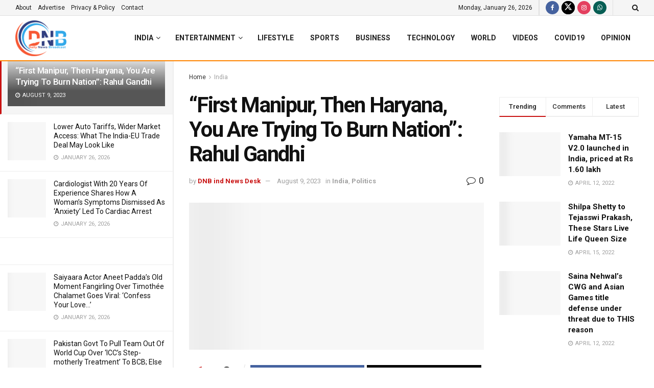

--- FILE ---
content_type: text/html; charset=UTF-8
request_url: https://dnbind.com/first-manipur-then-haryana-you-are-trying-to-burn-nation-rahul-gandhi/
body_size: 40722
content:
<!doctype html>
<!--[if lt IE 7]> <html class="no-js lt-ie9 lt-ie8 lt-ie7" lang="en-US" prefix="og: https://ogp.me/ns#"> <![endif]-->
<!--[if IE 7]>    <html class="no-js lt-ie9 lt-ie8" lang="en-US" prefix="og: https://ogp.me/ns#"> <![endif]-->
<!--[if IE 8]>    <html class="no-js lt-ie9" lang="en-US" prefix="og: https://ogp.me/ns#"> <![endif]-->
<!--[if IE 9]>    <html class="no-js lt-ie10" lang="en-US" prefix="og: https://ogp.me/ns#"> <![endif]-->
<!--[if gt IE 8]><!--> <html class="no-js" lang="en-US" prefix="og: https://ogp.me/ns#"> <!--<![endif]-->
<head><meta http-equiv="Content-Type" content="text/html; charset=UTF-8" /><script>if(navigator.userAgent.match(/MSIE|Internet Explorer/i)||navigator.userAgent.match(/Trident\/7\..*?rv:11/i)){var href=document.location.href;if(!href.match(/[?&]nowprocket/)){if(href.indexOf("?")==-1){if(href.indexOf("#")==-1){document.location.href=href+"?nowprocket=1"}else{document.location.href=href.replace("#","?nowprocket=1#")}}else{if(href.indexOf("#")==-1){document.location.href=href+"&nowprocket=1"}else{document.location.href=href.replace("#","&nowprocket=1#")}}}}</script><script>class RocketLazyLoadScripts{constructor(){this.v="1.2.3",this.triggerEvents=["keydown","mousedown","mousemove","touchmove","touchstart","touchend","wheel"],this.userEventHandler=this._triggerListener.bind(this),this.touchStartHandler=this._onTouchStart.bind(this),this.touchMoveHandler=this._onTouchMove.bind(this),this.touchEndHandler=this._onTouchEnd.bind(this),this.clickHandler=this._onClick.bind(this),this.interceptedClicks=[],window.addEventListener("pageshow",t=>{this.persisted=t.persisted}),window.addEventListener("DOMContentLoaded",()=>{this._preconnect3rdParties()}),this.delayedScripts={normal:[],async:[],defer:[]},this.trash=[],this.allJQueries=[]}_addUserInteractionListener(t){if(document.hidden){t._triggerListener();return}this.triggerEvents.forEach(e=>window.addEventListener(e,t.userEventHandler,{passive:!0})),window.addEventListener("touchstart",t.touchStartHandler,{passive:!0}),window.addEventListener("mousedown",t.touchStartHandler),document.addEventListener("visibilitychange",t.userEventHandler)}_removeUserInteractionListener(){this.triggerEvents.forEach(t=>window.removeEventListener(t,this.userEventHandler,{passive:!0})),document.removeEventListener("visibilitychange",this.userEventHandler)}_onTouchStart(t){"HTML"!==t.target.tagName&&(window.addEventListener("touchend",this.touchEndHandler),window.addEventListener("mouseup",this.touchEndHandler),window.addEventListener("touchmove",this.touchMoveHandler,{passive:!0}),window.addEventListener("mousemove",this.touchMoveHandler),t.target.addEventListener("click",this.clickHandler),this._renameDOMAttribute(t.target,"onclick","rocket-onclick"),this._pendingClickStarted())}_onTouchMove(t){window.removeEventListener("touchend",this.touchEndHandler),window.removeEventListener("mouseup",this.touchEndHandler),window.removeEventListener("touchmove",this.touchMoveHandler,{passive:!0}),window.removeEventListener("mousemove",this.touchMoveHandler),t.target.removeEventListener("click",this.clickHandler),this._renameDOMAttribute(t.target,"rocket-onclick","onclick"),this._pendingClickFinished()}_onTouchEnd(t){window.removeEventListener("touchend",this.touchEndHandler),window.removeEventListener("mouseup",this.touchEndHandler),window.removeEventListener("touchmove",this.touchMoveHandler,{passive:!0}),window.removeEventListener("mousemove",this.touchMoveHandler)}_onClick(t){t.target.removeEventListener("click",this.clickHandler),this._renameDOMAttribute(t.target,"rocket-onclick","onclick"),this.interceptedClicks.push(t),t.preventDefault(),t.stopPropagation(),t.stopImmediatePropagation(),this._pendingClickFinished()}_replayClicks(){window.removeEventListener("touchstart",this.touchStartHandler,{passive:!0}),window.removeEventListener("mousedown",this.touchStartHandler),this.interceptedClicks.forEach(t=>{t.target.dispatchEvent(new MouseEvent("click",{view:t.view,bubbles:!0,cancelable:!0}))})}_waitForPendingClicks(){return new Promise(t=>{this._isClickPending?this._pendingClickFinished=t:t()})}_pendingClickStarted(){this._isClickPending=!0}_pendingClickFinished(){this._isClickPending=!1}_renameDOMAttribute(t,e,r){t.hasAttribute&&t.hasAttribute(e)&&(event.target.setAttribute(r,event.target.getAttribute(e)),event.target.removeAttribute(e))}_triggerListener(){this._removeUserInteractionListener(this),"loading"===document.readyState?document.addEventListener("DOMContentLoaded",this._loadEverythingNow.bind(this)):this._loadEverythingNow()}_preconnect3rdParties(){let t=[];document.querySelectorAll("script[type=rocketlazyloadscript]").forEach(e=>{if(e.hasAttribute("src")){let r=new URL(e.src).origin;r!==location.origin&&t.push({src:r,crossOrigin:e.crossOrigin||"module"===e.getAttribute("data-rocket-type")})}}),t=[...new Map(t.map(t=>[JSON.stringify(t),t])).values()],this._batchInjectResourceHints(t,"preconnect")}async _loadEverythingNow(){this.lastBreath=Date.now(),this._delayEventListeners(this),this._delayJQueryReady(this),this._handleDocumentWrite(),this._registerAllDelayedScripts(),this._preloadAllScripts(),await this._loadScriptsFromList(this.delayedScripts.normal),await this._loadScriptsFromList(this.delayedScripts.defer),await this._loadScriptsFromList(this.delayedScripts.async);try{await this._triggerDOMContentLoaded(),await this._triggerWindowLoad()}catch(t){console.error(t)}window.dispatchEvent(new Event("rocket-allScriptsLoaded")),this._waitForPendingClicks().then(()=>{this._replayClicks()}),this._emptyTrash()}_registerAllDelayedScripts(){document.querySelectorAll("script[type=rocketlazyloadscript]").forEach(t=>{t.hasAttribute("data-rocket-src")?t.hasAttribute("async")&&!1!==t.async?this.delayedScripts.async.push(t):t.hasAttribute("defer")&&!1!==t.defer||"module"===t.getAttribute("data-rocket-type")?this.delayedScripts.defer.push(t):this.delayedScripts.normal.push(t):this.delayedScripts.normal.push(t)})}async _transformScript(t){return new Promise((await this._littleBreath(),navigator.userAgent.indexOf("Firefox/")>0||""===navigator.vendor)?e=>{let r=document.createElement("script");[...t.attributes].forEach(t=>{let e=t.nodeName;"type"!==e&&("data-rocket-type"===e&&(e="type"),"data-rocket-src"===e&&(e="src"),r.setAttribute(e,t.nodeValue))}),t.text&&(r.text=t.text),r.hasAttribute("src")?(r.addEventListener("load",e),r.addEventListener("error",e)):(r.text=t.text,e());try{t.parentNode.replaceChild(r,t)}catch(i){e()}}:async e=>{function r(){t.setAttribute("data-rocket-status","failed"),e()}try{let i=t.getAttribute("data-rocket-type"),n=t.getAttribute("data-rocket-src");t.text,i?(t.type=i,t.removeAttribute("data-rocket-type")):t.removeAttribute("type"),t.addEventListener("load",function r(){t.setAttribute("data-rocket-status","executed"),e()}),t.addEventListener("error",r),n?(t.removeAttribute("data-rocket-src"),t.src=n):t.src="data:text/javascript;base64,"+window.btoa(unescape(encodeURIComponent(t.text)))}catch(s){r()}})}async _loadScriptsFromList(t){let e=t.shift();return e&&e.isConnected?(await this._transformScript(e),this._loadScriptsFromList(t)):Promise.resolve()}_preloadAllScripts(){this._batchInjectResourceHints([...this.delayedScripts.normal,...this.delayedScripts.defer,...this.delayedScripts.async],"preload")}_batchInjectResourceHints(t,e){var r=document.createDocumentFragment();t.forEach(t=>{let i=t.getAttribute&&t.getAttribute("data-rocket-src")||t.src;if(i){let n=document.createElement("link");n.href=i,n.rel=e,"preconnect"!==e&&(n.as="script"),t.getAttribute&&"module"===t.getAttribute("data-rocket-type")&&(n.crossOrigin=!0),t.crossOrigin&&(n.crossOrigin=t.crossOrigin),t.integrity&&(n.integrity=t.integrity),r.appendChild(n),this.trash.push(n)}}),document.head.appendChild(r)}_delayEventListeners(t){let e={};function r(t,r){!function t(r){!e[r]&&(e[r]={originalFunctions:{add:r.addEventListener,remove:r.removeEventListener},eventsToRewrite:[]},r.addEventListener=function(){arguments[0]=i(arguments[0]),e[r].originalFunctions.add.apply(r,arguments)},r.removeEventListener=function(){arguments[0]=i(arguments[0]),e[r].originalFunctions.remove.apply(r,arguments)});function i(t){return e[r].eventsToRewrite.indexOf(t)>=0?"rocket-"+t:t}}(t),e[t].eventsToRewrite.push(r)}function i(t,e){let r=t[e];Object.defineProperty(t,e,{get:()=>r||function(){},set(i){t["rocket"+e]=r=i}})}r(document,"DOMContentLoaded"),r(window,"DOMContentLoaded"),r(window,"load"),r(window,"pageshow"),r(document,"readystatechange"),i(document,"onreadystatechange"),i(window,"onload"),i(window,"onpageshow")}_delayJQueryReady(t){let e;function r(r){if(r&&r.fn&&!t.allJQueries.includes(r)){r.fn.ready=r.fn.init.prototype.ready=function(e){return t.domReadyFired?e.bind(document)(r):document.addEventListener("rocket-DOMContentLoaded",()=>e.bind(document)(r)),r([])};let i=r.fn.on;r.fn.on=r.fn.init.prototype.on=function(){if(this[0]===window){function t(t){return t.split(" ").map(t=>"load"===t||0===t.indexOf("load.")?"rocket-jquery-load":t).join(" ")}"string"==typeof arguments[0]||arguments[0]instanceof String?arguments[0]=t(arguments[0]):"object"==typeof arguments[0]&&Object.keys(arguments[0]).forEach(e=>{let r=arguments[0][e];delete arguments[0][e],arguments[0][t(e)]=r})}return i.apply(this,arguments),this},t.allJQueries.push(r)}e=r}r(window.jQuery),Object.defineProperty(window,"jQuery",{get:()=>e,set(t){r(t)}})}async _triggerDOMContentLoaded(){this.domReadyFired=!0,await this._littleBreath(),document.dispatchEvent(new Event("rocket-DOMContentLoaded")),await this._littleBreath(),window.dispatchEvent(new Event("rocket-DOMContentLoaded")),await this._littleBreath(),document.dispatchEvent(new Event("rocket-readystatechange")),await this._littleBreath(),document.rocketonreadystatechange&&document.rocketonreadystatechange()}async _triggerWindowLoad(){await this._littleBreath(),window.dispatchEvent(new Event("rocket-load")),await this._littleBreath(),window.rocketonload&&window.rocketonload(),await this._littleBreath(),this.allJQueries.forEach(t=>t(window).trigger("rocket-jquery-load")),await this._littleBreath();let t=new Event("rocket-pageshow");t.persisted=this.persisted,window.dispatchEvent(t),await this._littleBreath(),window.rocketonpageshow&&window.rocketonpageshow({persisted:this.persisted})}_handleDocumentWrite(){let t=new Map;document.write=document.writeln=function(e){let r=document.currentScript;r||console.error("WPRocket unable to document.write this: "+e);let i=document.createRange(),n=r.parentElement,s=t.get(r);void 0===s&&(s=r.nextSibling,t.set(r,s));let a=document.createDocumentFragment();i.setStart(a,0),a.appendChild(i.createContextualFragment(e)),n.insertBefore(a,s)}}async _littleBreath(){Date.now()-this.lastBreath>45&&(await this._requestAnimFrame(),this.lastBreath=Date.now())}async _requestAnimFrame(){return document.hidden?new Promise(t=>setTimeout(t)):new Promise(t=>requestAnimationFrame(t))}_emptyTrash(){this.trash.forEach(t=>t.remove())}static run(){let t=new RocketLazyLoadScripts;t._addUserInteractionListener(t)}}RocketLazyLoadScripts.run();</script>
    
    <meta name='viewport' content='width=device-width, initial-scale=1, user-scalable=yes' />
    <link rel="profile" href="http://gmpg.org/xfn/11" />
    <link rel="pingback" href="https://dnbind.com/xmlrpc.php" />
    	<style>img:is([sizes="auto" i], [sizes^="auto," i]) { contain-intrinsic-size: 3000px 1500px }</style>
	<meta property="og:type" content="article">
<meta property="og:title" content="&#8220;First Manipur, Then Haryana, You Are Trying To Burn Nation&#8221;: Rahul Gandhi">
<meta property="og:site_name" content="Daily News Broadcast India">
<meta property="og:description" content="Rahul Gandhi launched a scathing attack on the Prime Minister over the ongoing unrest in Manipur which has claimed over">
<meta property="og:url" content="https://dnbind.com/first-manipur-then-haryana-you-are-trying-to-burn-nation-rahul-gandhi/">
<meta property="og:locale" content="en_US">
<meta property="og:image" content="https://i0.wp.com/dnbind.com/wp-content/uploads/2023/08/rahul-Gandhi.jpg?fit=1920%2C1080&amp;ssl=1">
<meta property="og:image:height" content="1080">
<meta property="og:image:width" content="1920">
<meta property="article:published_time" content="2023-08-09T08:52:08+00:00">
<meta property="article:modified_time" content="2023-08-09T08:52:09+00:00">
<meta property="article:author" content="https://www.facebook.com/Dnbind112">
<meta property="article:section" content="India">
<meta property="article:tag" content="BJP">
<meta property="article:tag" content="Congress">
<meta property="article:tag" content="Haryana clash">
<meta property="article:tag" content="Lok Sabha">
<meta property="article:tag" content="Manipur Clashes">
<meta property="article:tag" content="Manipur Violence">
<meta property="article:tag" content="Rahul Gandhi">
<meta name="twitter:card" content="summary_large_image">
<meta name="twitter:title" content="&#8220;First Manipur, Then Haryana, You Are Trying To Burn Nation&#8221;: Rahul Gandhi">
<meta name="twitter:description" content="Rahul Gandhi launched a scathing attack on the Prime Minister over the ongoing unrest in Manipur which has claimed over">
<meta name="twitter:url" content="https://dnbind.com/first-manipur-then-haryana-you-are-trying-to-burn-nation-rahul-gandhi/">
<meta name="twitter:site" content="DNBIndia_">
<meta name="twitter:image:src" content="https://i0.wp.com/dnbind.com/wp-content/uploads/2023/08/rahul-Gandhi.jpg?fit=1920%2C1080&amp;ssl=1">
<meta name="twitter:image:width" content="1920">
<meta name="twitter:image:height" content="1080">
			<script type="rocketlazyloadscript" data-rocket-type="text/javascript">
			  var jnews_ajax_url = '/?ajax-request=jnews'
			</script>
			<script type="rocketlazyloadscript" data-rocket-type="text/javascript">;window.jnews=window.jnews||{},window.jnews.library=window.jnews.library||{},window.jnews.library=function(){"use strict";var e=this;e.win=window,e.doc=document,e.noop=function(){},e.globalBody=e.doc.getElementsByTagName("body")[0],e.globalBody=e.globalBody?e.globalBody:e.doc,e.win.jnewsDataStorage=e.win.jnewsDataStorage||{_storage:new WeakMap,put:function(e,t,n){this._storage.has(e)||this._storage.set(e,new Map),this._storage.get(e).set(t,n)},get:function(e,t){return this._storage.get(e).get(t)},has:function(e,t){return this._storage.has(e)&&this._storage.get(e).has(t)},remove:function(e,t){var n=this._storage.get(e).delete(t);return 0===!this._storage.get(e).size&&this._storage.delete(e),n}},e.windowWidth=function(){return e.win.innerWidth||e.docEl.clientWidth||e.globalBody.clientWidth},e.windowHeight=function(){return e.win.innerHeight||e.docEl.clientHeight||e.globalBody.clientHeight},e.requestAnimationFrame=e.win.requestAnimationFrame||e.win.webkitRequestAnimationFrame||e.win.mozRequestAnimationFrame||e.win.msRequestAnimationFrame||window.oRequestAnimationFrame||function(e){return setTimeout(e,1e3/60)},e.cancelAnimationFrame=e.win.cancelAnimationFrame||e.win.webkitCancelAnimationFrame||e.win.webkitCancelRequestAnimationFrame||e.win.mozCancelAnimationFrame||e.win.msCancelRequestAnimationFrame||e.win.oCancelRequestAnimationFrame||function(e){clearTimeout(e)},e.classListSupport="classList"in document.createElement("_"),e.hasClass=e.classListSupport?function(e,t){return e.classList.contains(t)}:function(e,t){return e.className.indexOf(t)>=0},e.addClass=e.classListSupport?function(t,n){e.hasClass(t,n)||t.classList.add(n)}:function(t,n){e.hasClass(t,n)||(t.className+=" "+n)},e.removeClass=e.classListSupport?function(t,n){e.hasClass(t,n)&&t.classList.remove(n)}:function(t,n){e.hasClass(t,n)&&(t.className=t.className.replace(n,""))},e.objKeys=function(e){var t=[];for(var n in e)Object.prototype.hasOwnProperty.call(e,n)&&t.push(n);return t},e.isObjectSame=function(e,t){var n=!0;return JSON.stringify(e)!==JSON.stringify(t)&&(n=!1),n},e.extend=function(){for(var e,t,n,o=arguments[0]||{},i=1,a=arguments.length;i<a;i++)if(null!==(e=arguments[i]))for(t in e)o!==(n=e[t])&&void 0!==n&&(o[t]=n);return o},e.dataStorage=e.win.jnewsDataStorage,e.isVisible=function(e){return 0!==e.offsetWidth&&0!==e.offsetHeight||e.getBoundingClientRect().length},e.getHeight=function(e){return e.offsetHeight||e.clientHeight||e.getBoundingClientRect().height},e.getWidth=function(e){return e.offsetWidth||e.clientWidth||e.getBoundingClientRect().width},e.supportsPassive=!1;try{var t=Object.defineProperty({},"passive",{get:function(){e.supportsPassive=!0}});"createEvent"in e.doc?e.win.addEventListener("test",null,t):"fireEvent"in e.doc&&e.win.attachEvent("test",null)}catch(e){}e.passiveOption=!!e.supportsPassive&&{passive:!0},e.setStorage=function(e,t){e="jnews-"+e;var n={expired:Math.floor(((new Date).getTime()+432e5)/1e3)};t=Object.assign(n,t);localStorage.setItem(e,JSON.stringify(t))},e.getStorage=function(e){e="jnews-"+e;var t=localStorage.getItem(e);return null!==t&&0<t.length?JSON.parse(localStorage.getItem(e)):{}},e.expiredStorage=function(){var t,n="jnews-";for(var o in localStorage)o.indexOf(n)>-1&&"undefined"!==(t=e.getStorage(o.replace(n,""))).expired&&t.expired<Math.floor((new Date).getTime()/1e3)&&localStorage.removeItem(o)},e.addEvents=function(t,n,o){for(var i in n){var a=["touchstart","touchmove"].indexOf(i)>=0&&!o&&e.passiveOption;"createEvent"in e.doc?t.addEventListener(i,n[i],a):"fireEvent"in e.doc&&t.attachEvent("on"+i,n[i])}},e.removeEvents=function(t,n){for(var o in n)"createEvent"in e.doc?t.removeEventListener(o,n[o]):"fireEvent"in e.doc&&t.detachEvent("on"+o,n[o])},e.triggerEvents=function(t,n,o){var i;o=o||{detail:null};return"createEvent"in e.doc?(!(i=e.doc.createEvent("CustomEvent")||new CustomEvent(n)).initCustomEvent||i.initCustomEvent(n,!0,!1,o),void t.dispatchEvent(i)):"fireEvent"in e.doc?((i=e.doc.createEventObject()).eventType=n,void t.fireEvent("on"+i.eventType,i)):void 0},e.getParents=function(t,n){void 0===n&&(n=e.doc);for(var o=[],i=t.parentNode,a=!1;!a;)if(i){var r=i;r.querySelectorAll(n).length?a=!0:(o.push(r),i=r.parentNode)}else o=[],a=!0;return o},e.forEach=function(e,t,n){for(var o=0,i=e.length;o<i;o++)t.call(n,e[o],o)},e.getText=function(e){return e.innerText||e.textContent},e.setText=function(e,t){var n="object"==typeof t?t.innerText||t.textContent:t;e.innerText&&(e.innerText=n),e.textContent&&(e.textContent=n)},e.httpBuildQuery=function(t){return e.objKeys(t).reduce(function t(n){var o=arguments.length>1&&void 0!==arguments[1]?arguments[1]:null;return function(i,a){var r=n[a];a=encodeURIComponent(a);var s=o?"".concat(o,"[").concat(a,"]"):a;return null==r||"function"==typeof r?(i.push("".concat(s,"=")),i):["number","boolean","string"].includes(typeof r)?(i.push("".concat(s,"=").concat(encodeURIComponent(r))),i):(i.push(e.objKeys(r).reduce(t(r,s),[]).join("&")),i)}}(t),[]).join("&")},e.get=function(t,n,o,i){return o="function"==typeof o?o:e.noop,e.ajax("GET",t,n,o,i)},e.post=function(t,n,o,i){return o="function"==typeof o?o:e.noop,e.ajax("POST",t,n,o,i)},e.ajax=function(t,n,o,i,a){var r=new XMLHttpRequest,s=n,c=e.httpBuildQuery(o);if(t=-1!=["GET","POST"].indexOf(t)?t:"GET",r.open(t,s+("GET"==t?"?"+c:""),!0),"POST"==t&&r.setRequestHeader("Content-type","application/x-www-form-urlencoded"),r.setRequestHeader("X-Requested-With","XMLHttpRequest"),r.onreadystatechange=function(){4===r.readyState&&200<=r.status&&300>r.status&&"function"==typeof i&&i.call(void 0,r.response)},void 0!==a&&!a){return{xhr:r,send:function(){r.send("POST"==t?c:null)}}}return r.send("POST"==t?c:null),{xhr:r}},e.scrollTo=function(t,n,o){function i(e,t,n){this.start=this.position(),this.change=e-this.start,this.currentTime=0,this.increment=20,this.duration=void 0===n?500:n,this.callback=t,this.finish=!1,this.animateScroll()}return Math.easeInOutQuad=function(e,t,n,o){return(e/=o/2)<1?n/2*e*e+t:-n/2*(--e*(e-2)-1)+t},i.prototype.stop=function(){this.finish=!0},i.prototype.move=function(t){e.doc.documentElement.scrollTop=t,e.globalBody.parentNode.scrollTop=t,e.globalBody.scrollTop=t},i.prototype.position=function(){return e.doc.documentElement.scrollTop||e.globalBody.parentNode.scrollTop||e.globalBody.scrollTop},i.prototype.animateScroll=function(){this.currentTime+=this.increment;var t=Math.easeInOutQuad(this.currentTime,this.start,this.change,this.duration);this.move(t),this.currentTime<this.duration&&!this.finish?e.requestAnimationFrame.call(e.win,this.animateScroll.bind(this)):this.callback&&"function"==typeof this.callback&&this.callback()},new i(t,n,o)},e.unwrap=function(t){var n,o=t;e.forEach(t,(function(e,t){n?n+=e:n=e})),o.replaceWith(n)},e.performance={start:function(e){performance.mark(e+"Start")},stop:function(e){performance.mark(e+"End"),performance.measure(e,e+"Start",e+"End")}},e.fps=function(){var t=0,n=0,o=0;!function(){var i=t=0,a=0,r=0,s=document.getElementById("fpsTable"),c=function(t){void 0===document.getElementsByTagName("body")[0]?e.requestAnimationFrame.call(e.win,(function(){c(t)})):document.getElementsByTagName("body")[0].appendChild(t)};null===s&&((s=document.createElement("div")).style.position="fixed",s.style.top="120px",s.style.left="10px",s.style.width="100px",s.style.height="20px",s.style.border="1px solid black",s.style.fontSize="11px",s.style.zIndex="100000",s.style.backgroundColor="white",s.id="fpsTable",c(s));var l=function(){o++,n=Date.now(),(a=(o/(r=(n-t)/1e3)).toPrecision(2))!=i&&(i=a,s.innerHTML=i+"fps"),1<r&&(t=n,o=0),e.requestAnimationFrame.call(e.win,l)};l()}()},e.instr=function(e,t){for(var n=0;n<t.length;n++)if(-1!==e.toLowerCase().indexOf(t[n].toLowerCase()))return!0},e.winLoad=function(t,n){function o(o){if("complete"===e.doc.readyState||"interactive"===e.doc.readyState)return!o||n?setTimeout(t,n||1):t(o),1}o()||e.addEvents(e.win,{load:o})},e.docReady=function(t,n){function o(o){if("complete"===e.doc.readyState||"interactive"===e.doc.readyState)return!o||n?setTimeout(t,n||1):t(o),1}o()||e.addEvents(e.doc,{DOMContentLoaded:o})},e.fireOnce=function(){e.docReady((function(){e.assets=e.assets||[],e.assets.length&&(e.boot(),e.load_assets())}),50)},e.boot=function(){e.length&&e.doc.querySelectorAll("style[media]").forEach((function(e){"not all"==e.getAttribute("media")&&e.removeAttribute("media")}))},e.create_js=function(t,n){var o=e.doc.createElement("script");switch(o.setAttribute("src",t),n){case"defer":o.setAttribute("defer",!0);break;case"async":o.setAttribute("async",!0);break;case"deferasync":o.setAttribute("defer",!0),o.setAttribute("async",!0)}e.globalBody.appendChild(o)},e.load_assets=function(){"object"==typeof e.assets&&e.forEach(e.assets.slice(0),(function(t,n){var o="";t.defer&&(o+="defer"),t.async&&(o+="async"),e.create_js(t.url,o);var i=e.assets.indexOf(t);i>-1&&e.assets.splice(i,1)})),e.assets=jnewsoption.au_scripts=window.jnewsads=[]},e.setCookie=function(e,t,n){var o="";if(n){var i=new Date;i.setTime(i.getTime()+24*n*60*60*1e3),o="; expires="+i.toUTCString()}document.cookie=e+"="+(t||"")+o+"; path=/"},e.getCookie=function(e){for(var t=e+"=",n=document.cookie.split(";"),o=0;o<n.length;o++){for(var i=n[o];" "==i.charAt(0);)i=i.substring(1,i.length);if(0==i.indexOf(t))return i.substring(t.length,i.length)}return null},e.eraseCookie=function(e){document.cookie=e+"=; Path=/; Expires=Thu, 01 Jan 1970 00:00:01 GMT;"},e.docReady((function(){e.globalBody=e.globalBody==e.doc?e.doc.getElementsByTagName("body")[0]:e.globalBody,e.globalBody=e.globalBody?e.globalBody:e.doc})),e.winLoad((function(){e.winLoad((function(){var t=!1;if(void 0!==window.jnewsadmin)if(void 0!==window.file_version_checker){var n=e.objKeys(window.file_version_checker);n.length?n.forEach((function(e){t||"10.0.4"===window.file_version_checker[e]||(t=!0)})):t=!0}else t=!0;t&&(window.jnewsHelper.getMessage(),window.jnewsHelper.getNotice())}),2500)}))},window.jnews.library=new window.jnews.library;</script><script type="rocketlazyloadscript" data-rocket-type="module">;/*! instant.page v5.1.1 - (C) 2019-2020 Alexandre Dieulot - https://instant.page/license */
let t,e;const n=new Set,o=document.createElement("link"),i=o.relList&&o.relList.supports&&o.relList.supports("prefetch")&&window.IntersectionObserver&&"isIntersecting"in IntersectionObserverEntry.prototype,s="instantAllowQueryString"in document.body.dataset,a="instantAllowExternalLinks"in document.body.dataset,r="instantWhitelist"in document.body.dataset,c="instantMousedownShortcut"in document.body.dataset,d=1111;let l=65,u=!1,f=!1,m=!1;if("instantIntensity"in document.body.dataset){const t=document.body.dataset.instantIntensity;if("mousedown"==t.substr(0,9))u=!0,"mousedown-only"==t&&(f=!0);else if("viewport"==t.substr(0,8))navigator.connection&&(navigator.connection.saveData||navigator.connection.effectiveType&&navigator.connection.effectiveType.includes("2g"))||("viewport"==t?document.documentElement.clientWidth*document.documentElement.clientHeight<45e4&&(m=!0):"viewport-all"==t&&(m=!0));else{const e=parseInt(t);isNaN(e)||(l=e)}}if(i){const n={capture:!0,passive:!0};if(f||document.addEventListener("touchstart",(function(t){e=performance.now();const n=t.target.closest("a");h(n)&&v(n.href)}),n),u?c||document.addEventListener("mousedown",(function(t){const e=t.target.closest("a");h(e)&&v(e.href)}),n):document.addEventListener("mouseover",(function(n){if(performance.now()-e<d)return;if(!("closest"in n.target))return;const o=n.target.closest("a");h(o)&&(o.addEventListener("mouseout",p,{passive:!0}),t=setTimeout((()=>{v(o.href),t=void 0}),l))}),n),c&&document.addEventListener("mousedown",(function(t){if(performance.now()-e<d)return;const n=t.target.closest("a");if(t.which>1||t.metaKey||t.ctrlKey)return;if(!n)return;n.addEventListener("click",(function(t){1337!=t.detail&&t.preventDefault()}),{capture:!0,passive:!1,once:!0});const o=new MouseEvent("click",{view:window,bubbles:!0,cancelable:!1,detail:1337});n.dispatchEvent(o)}),n),m){let t;(t=window.requestIdleCallback?t=>{requestIdleCallback(t,{timeout:1500})}:t=>{t()})((()=>{const t=new IntersectionObserver((e=>{e.forEach((e=>{if(e.isIntersecting){const n=e.target;t.unobserve(n),v(n.href)}}))}));document.querySelectorAll("a").forEach((e=>{h(e)&&t.observe(e)}))}))}}function p(e){e.relatedTarget&&e.target.closest("a")==e.relatedTarget.closest("a")||t&&(clearTimeout(t),t=void 0)}function h(t){if(t&&t.href&&(!r||"instant"in t.dataset)&&(a||t.origin==location.origin||"instant"in t.dataset)&&["http:","https:"].includes(t.protocol)&&("http:"!=t.protocol||"https:"!=location.protocol)&&(s||!t.search||"instant"in t.dataset)&&!(t.hash&&t.pathname+t.search==location.pathname+location.search||"noInstant"in t.dataset))return!0}function v(t){if(n.has(t))return;const e=document.createElement("link");e.rel="prefetch",e.href=t,document.head.appendChild(e),n.add(t)}</script>
<!-- Search Engine Optimization by Rank Math - https://rankmath.com/ -->
<title>&quot;First Manipur, Then Haryana, You Are Trying To Burn Nation&quot;: Rahul Gandhi</title><link rel="preload" as="style" href="https://fonts.googleapis.com/css?family=Roboto%3Aregular%2C500%2C700%2C700%2C500&#038;display=swap" /><link rel="stylesheet" href="https://fonts.googleapis.com/css?family=Roboto%3Aregular%2C500%2C700%2C700%2C500&#038;display=swap" media="print" onload="this.media='all'" /><noscript><link rel="stylesheet" href="https://fonts.googleapis.com/css?family=Roboto%3Aregular%2C500%2C700%2C700%2C500&#038;display=swap" /></noscript>
<meta name="description" content="Rahul Gandhi launched a scathing attack on the Prime Minister over the ongoing unrest in Manipur which has claimed over a hundred lives."/>
<meta name="robots" content="follow, index, max-snippet:-1, max-video-preview:-1, max-image-preview:large"/>
<link rel="canonical" href="https://dnbind.com/first-manipur-then-haryana-you-are-trying-to-burn-nation-rahul-gandhi/" />
<meta property="og:locale" content="en_US" />
<meta property="og:type" content="article" />
<meta property="og:title" content="&quot;First Manipur, Then Haryana, You Are Trying To Burn Nation&quot;: Rahul Gandhi" />
<meta property="og:description" content="Rahul Gandhi launched a scathing attack on the Prime Minister over the ongoing unrest in Manipur which has claimed over a hundred lives." />
<meta property="og:url" content="https://dnbind.com/first-manipur-then-haryana-you-are-trying-to-burn-nation-rahul-gandhi/" />
<meta property="og:site_name" content="Daily News Broadcast India" />
<meta property="article:publisher" content="https://www.facebook.com/Dnbind112" />
<meta property="article:author" content="https://www.facebook.com/Dnbind112" />
<meta property="article:tag" content="BJP" />
<meta property="article:tag" content="Congress" />
<meta property="article:tag" content="Haryana clash" />
<meta property="article:tag" content="Lok Sabha" />
<meta property="article:tag" content="Manipur Clashes" />
<meta property="article:tag" content="Manipur Violence" />
<meta property="article:tag" content="Rahul Gandhi" />
<meta property="article:section" content="India" />
<meta property="og:updated_time" content="2023-08-09T08:52:09+05:30" />
<meta property="og:image" content="https://i0.wp.com/dnbind.com/wp-content/uploads/2023/08/rahul-Gandhi.jpg" />
<meta property="og:image:secure_url" content="https://i0.wp.com/dnbind.com/wp-content/uploads/2023/08/rahul-Gandhi.jpg" />
<meta property="og:image:width" content="1920" />
<meta property="og:image:height" content="1080" />
<meta property="og:image:alt" content="&quot;First Manipur Then Haryana You Are Trying To Burn Nation&quot;: Rahul Gandhi" />
<meta property="og:image:type" content="image/jpeg" />
<meta property="article:published_time" content="2023-08-09T08:52:08+05:30" />
<meta property="article:modified_time" content="2023-08-09T08:52:09+05:30" />
<meta name="twitter:card" content="summary_large_image" />
<meta name="twitter:title" content="&quot;First Manipur, Then Haryana, You Are Trying To Burn Nation&quot;: Rahul Gandhi" />
<meta name="twitter:description" content="Rahul Gandhi launched a scathing attack on the Prime Minister over the ongoing unrest in Manipur which has claimed over a hundred lives." />
<meta name="twitter:site" content="@DNBIndia_" />
<meta name="twitter:creator" content="@DNBIndia_" />
<meta name="twitter:image" content="https://i0.wp.com/dnbind.com/wp-content/uploads/2023/08/rahul-Gandhi.jpg" />
<meta name="twitter:label1" content="Written by" />
<meta name="twitter:data1" content="DNB ind News Desk" />
<meta name="twitter:label2" content="Time to read" />
<meta name="twitter:data2" content="1 minute" />
<script type="application/ld+json" class="rank-math-schema">{"@context":"https://schema.org","@graph":[{"@type":["NewsMediaOrganization","Organization"],"@id":"https://dnbind.com/#organization","name":"Daily News Broadcast India","url":"https://dnbind.com","sameAs":["https://www.facebook.com/Dnbind112","https://twitter.com/DNBIndia_","https://www.instagram.com/sakshipatel2612"],"logo":{"@type":"ImageObject","@id":"https://dnbind.com/#logo","url":"https://dnbind.com/wp-content/uploads/2023/05/web-logo-new.png","contentUrl":"https://dnbind.com/wp-content/uploads/2023/05/web-logo-new.png","caption":"Daily News Broadcast India","inLanguage":"en-US","width":"373","height":"261"}},{"@type":"WebSite","@id":"https://dnbind.com/#website","url":"https://dnbind.com","name":"Daily News Broadcast India","publisher":{"@id":"https://dnbind.com/#organization"},"inLanguage":"en-US"},{"@type":"ImageObject","@id":"https://i0.wp.com/dnbind.com/wp-content/uploads/2023/08/rahul-Gandhi.jpg?fit=1920%2C1080&amp;ssl=1","url":"https://i0.wp.com/dnbind.com/wp-content/uploads/2023/08/rahul-Gandhi.jpg?fit=1920%2C1080&amp;ssl=1","width":"1920","height":"1080","inLanguage":"en-US"},{"@type":"WebPage","@id":"https://dnbind.com/first-manipur-then-haryana-you-are-trying-to-burn-nation-rahul-gandhi/#webpage","url":"https://dnbind.com/first-manipur-then-haryana-you-are-trying-to-burn-nation-rahul-gandhi/","name":"&quot;First Manipur, Then Haryana, You Are Trying To Burn Nation&quot;: Rahul Gandhi","datePublished":"2023-08-09T08:52:08+05:30","dateModified":"2023-08-09T08:52:09+05:30","isPartOf":{"@id":"https://dnbind.com/#website"},"primaryImageOfPage":{"@id":"https://i0.wp.com/dnbind.com/wp-content/uploads/2023/08/rahul-Gandhi.jpg?fit=1920%2C1080&amp;ssl=1"},"inLanguage":"en-US"},{"@type":"Person","@id":"https://dnbind.com/author/admin/","name":"DNB ind News Desk","url":"https://dnbind.com/author/admin/","image":{"@type":"ImageObject","@id":"https://secure.gravatar.com/avatar/9197d976331f2ff8c67bad132785d30e2a68bb6d589d0d4a009ae76023a90946?s=96&amp;d=mm&amp;r=g","url":"https://secure.gravatar.com/avatar/9197d976331f2ff8c67bad132785d30e2a68bb6d589d0d4a009ae76023a90946?s=96&amp;d=mm&amp;r=g","caption":"DNB ind News Desk","inLanguage":"en-US"},"sameAs":["http://dnbind.com","https://www.facebook.com/Dnbind112","https://twitter.com/DNBIndia_","sakshipatel2612","DNB_india"],"worksFor":{"@id":"https://dnbind.com/#organization"}},{"@type":"NewsArticle","headline":"&quot;First Manipur, Then Haryana, You Are Trying To Burn Nation&quot;: Rahul Gandhi","keywords":"\"First Manipur Then Haryana You Are Trying To Burn Nation\": Rahul Gandhi","datePublished":"2023-08-09T08:52:08+05:30","dateModified":"2023-08-09T08:52:09+05:30","author":{"@id":"https://dnbind.com/author/admin/","name":"DNB ind News Desk"},"publisher":{"@id":"https://dnbind.com/#organization"},"description":"Rahul Gandhi launched a scathing attack on the Prime Minister over the ongoing unrest in Manipur which has claimed over a hundred lives.","name":"&quot;First Manipur, Then Haryana, You Are Trying To Burn Nation&quot;: Rahul Gandhi","@id":"https://dnbind.com/first-manipur-then-haryana-you-are-trying-to-burn-nation-rahul-gandhi/#richSnippet","isPartOf":{"@id":"https://dnbind.com/first-manipur-then-haryana-you-are-trying-to-burn-nation-rahul-gandhi/#webpage"},"image":{"@id":"https://i0.wp.com/dnbind.com/wp-content/uploads/2023/08/rahul-Gandhi.jpg?fit=1920%2C1080&amp;ssl=1"},"inLanguage":"en-US","mainEntityOfPage":{"@id":"https://dnbind.com/first-manipur-then-haryana-you-are-trying-to-burn-nation-rahul-gandhi/#webpage"}}]}</script>
<!-- /Rank Math WordPress SEO plugin -->

<link rel='dns-prefetch' href='//stats.wp.com' />
<link rel='dns-prefetch' href='//fonts.googleapis.com' />
<link rel='preconnect' href='https://fonts.gstatic.com' />
<link rel='preconnect' href='//i0.wp.com' />
<link rel='preconnect' href='//c0.wp.com' />
<link rel="alternate" type="application/rss+xml" title="Daily News Broadcast India &raquo; Feed" href="https://dnbind.com/feed/" />
<link rel="alternate" type="application/rss+xml" title="Daily News Broadcast India &raquo; Comments Feed" href="https://dnbind.com/comments/feed/" />
<link rel="alternate" type="application/rss+xml" title="Daily News Broadcast India &raquo; &#8220;First Manipur, Then Haryana, You Are Trying To Burn Nation&#8221;: Rahul Gandhi Comments Feed" href="https://dnbind.com/first-manipur-then-haryana-you-are-trying-to-burn-nation-rahul-gandhi/feed/" />
<link data-minify="1" rel='stylesheet' id='jetpack_related-posts-css' href='https://dnbind.com/wp-content/cache/min/1/p/jetpack/14.6/modules/related-posts/related-posts.css?ver=1768909590' type='text/css' media='all' />
<style id='wp-emoji-styles-inline-css' type='text/css'>

	img.wp-smiley, img.emoji {
		display: inline !important;
		border: none !important;
		box-shadow: none !important;
		height: 1em !important;
		width: 1em !important;
		margin: 0 0.07em !important;
		vertical-align: -0.1em !important;
		background: none !important;
		padding: 0 !important;
	}
</style>
<link data-minify="1" rel='stylesheet' id='mediaelement-css' href='https://dnbind.com/wp-content/cache/min/1/c/6.8.3/wp-includes/js/mediaelement/mediaelementplayer-legacy.min.css?ver=1768909590' type='text/css' media='all' />
<link data-minify="1" rel='stylesheet' id='wp-mediaelement-css' href='https://dnbind.com/wp-content/cache/min/1/c/6.8.3/wp-includes/js/mediaelement/wp-mediaelement.min.css?ver=1768909590' type='text/css' media='all' />
<style id='jetpack-sharing-buttons-style-inline-css' type='text/css'>
.jetpack-sharing-buttons__services-list{display:flex;flex-direction:row;flex-wrap:wrap;gap:0;list-style-type:none;margin:5px;padding:0}.jetpack-sharing-buttons__services-list.has-small-icon-size{font-size:12px}.jetpack-sharing-buttons__services-list.has-normal-icon-size{font-size:16px}.jetpack-sharing-buttons__services-list.has-large-icon-size{font-size:24px}.jetpack-sharing-buttons__services-list.has-huge-icon-size{font-size:36px}@media print{.jetpack-sharing-buttons__services-list{display:none!important}}.editor-styles-wrapper .wp-block-jetpack-sharing-buttons{gap:0;padding-inline-start:0}ul.jetpack-sharing-buttons__services-list.has-background{padding:1.25em 2.375em}
</style>
<link data-minify="1" rel='stylesheet' id='wp_automatic_gallery_style-css' href='https://dnbind.com/wp-content/cache/min/1/wp-content/plugins/wp-automatic/css/wp-automatic.css?ver=1768909590' type='text/css' media='all' />
<link rel='stylesheet' id='elementor-frontend-css' href='https://dnbind.com/wp-content/plugins/elementor/assets/css/frontend.min.css?ver=3.34.2' type='text/css' media='all' />
<style id='akismet-widget-style-inline-css' type='text/css'>

			.a-stats {
				--akismet-color-mid-green: #357b49;
				--akismet-color-white: #fff;
				--akismet-color-light-grey: #f6f7f7;

				max-width: 350px;
				width: auto;
			}

			.a-stats * {
				all: unset;
				box-sizing: border-box;
			}

			.a-stats strong {
				font-weight: 600;
			}

			.a-stats a.a-stats__link,
			.a-stats a.a-stats__link:visited,
			.a-stats a.a-stats__link:active {
				background: var(--akismet-color-mid-green);
				border: none;
				box-shadow: none;
				border-radius: 8px;
				color: var(--akismet-color-white);
				cursor: pointer;
				display: block;
				font-family: -apple-system, BlinkMacSystemFont, 'Segoe UI', 'Roboto', 'Oxygen-Sans', 'Ubuntu', 'Cantarell', 'Helvetica Neue', sans-serif;
				font-weight: 500;
				padding: 12px;
				text-align: center;
				text-decoration: none;
				transition: all 0.2s ease;
			}

			/* Extra specificity to deal with TwentyTwentyOne focus style */
			.widget .a-stats a.a-stats__link:focus {
				background: var(--akismet-color-mid-green);
				color: var(--akismet-color-white);
				text-decoration: none;
			}

			.a-stats a.a-stats__link:hover {
				filter: brightness(110%);
				box-shadow: 0 4px 12px rgba(0, 0, 0, 0.06), 0 0 2px rgba(0, 0, 0, 0.16);
			}

			.a-stats .count {
				color: var(--akismet-color-white);
				display: block;
				font-size: 1.5em;
				line-height: 1.4;
				padding: 0 13px;
				white-space: nowrap;
			}
		
</style>

<link data-minify="1" rel='stylesheet' id='jnews-frontend-css' href='https://dnbind.com/wp-content/cache/min/1/wp-content/themes/jnews/assets/dist/frontend.min.css?ver=1768909590' type='text/css' media='all' />
<link data-minify="1" rel='stylesheet' id='jnews-elementor-css' href='https://dnbind.com/wp-content/cache/min/1/wp-content/themes/jnews/assets/css/elementor-frontend.css?ver=1768909590' type='text/css' media='all' />
<link rel='stylesheet' id='jnews-style-css' href='https://dnbind.com/wp-content/themes/jnews/style.css?ver=11.1.3' type='text/css' media='all' />
<link data-minify="1" rel='stylesheet' id='jnews-darkmode-css' href='https://dnbind.com/wp-content/cache/min/1/wp-content/themes/jnews/assets/css/darkmode.css?ver=1768909590' type='text/css' media='all' />
<link data-minify="1" rel='stylesheet' id='jnews-scheme-css' href='https://dnbind.com/wp-content/cache/min/1/wp-content/themes/jnews/data/import/news/scheme.css?ver=1768909590' type='text/css' media='all' />
<style id='rocket-lazyload-inline-css' type='text/css'>
.rll-youtube-player{position:relative;padding-bottom:56.23%;height:0;overflow:hidden;max-width:100%;}.rll-youtube-player:focus-within{outline: 2px solid currentColor;outline-offset: 5px;}.rll-youtube-player iframe{position:absolute;top:0;left:0;width:100%;height:100%;z-index:100;background:0 0}.rll-youtube-player img{bottom:0;display:block;left:0;margin:auto;max-width:100%;width:100%;position:absolute;right:0;top:0;border:none;height:auto;-webkit-transition:.4s all;-moz-transition:.4s all;transition:.4s all}.rll-youtube-player img:hover{-webkit-filter:brightness(75%)}.rll-youtube-player .play{height:100%;width:100%;left:0;top:0;position:absolute;background:url(https://dnbind.com/wp-content/plugins/wp-rocket/assets/img/youtube.png) no-repeat center;background-color: transparent !important;cursor:pointer;border:none;}.wp-embed-responsive .wp-has-aspect-ratio .rll-youtube-player{position:absolute;padding-bottom:0;width:100%;height:100%;top:0;bottom:0;left:0;right:0}
</style>
<link data-minify="1" rel='stylesheet' id='jnews-paywall-css' href='https://dnbind.com/wp-content/cache/min/1/wp-content/plugins/jnews-paywall/assets/css/jpw-frontend.css?ver=1768909590' type='text/css' media='all' />
<link data-minify="1" rel='stylesheet' id='jnews-social-login-style-css' href='https://dnbind.com/wp-content/cache/min/1/wp-content/plugins/jnews-social-login/assets/css/plugin.css?ver=1768909590' type='text/css' media='all' />
<link data-minify="1" rel='stylesheet' id='jnews-select-share-css' href='https://dnbind.com/wp-content/cache/min/1/wp-content/plugins/jnews-social-share/assets/css/plugin.css?ver=1768909590' type='text/css' media='all' />
<link data-minify="1" rel='stylesheet' id='jnews-weather-style-css' href='https://dnbind.com/wp-content/cache/min/1/wp-content/plugins/jnews-weather/assets/css/plugin.css?ver=1768909590' type='text/css' media='all' />
<script type="text/javascript" id="jetpack_related-posts-js-extra">
/* <![CDATA[ */
var related_posts_js_options = {"post_heading":"h4"};
/* ]]> */
</script>
<script type="rocketlazyloadscript" data-minify="1" data-rocket-type="text/javascript" data-rocket-src="https://dnbind.com/wp-content/cache/min/1/p/jetpack/14.6/_inc/build/related-posts/related-posts.min.js?ver=1747143788" id="jetpack_related-posts-js" defer></script>
<script type="rocketlazyloadscript" data-rocket-type="text/javascript" data-rocket-src="https://c0.wp.com/c/6.8.3/wp-includes/js/jquery/jquery.min.js" id="jquery-core-js" defer></script>
<script type="rocketlazyloadscript" data-minify="1" data-rocket-type="text/javascript" data-rocket-src="https://dnbind.com/wp-content/cache/min/1/c/6.8.3/wp-includes/js/jquery/jquery-migrate.min.js?ver=1759276582" id="jquery-migrate-js" defer></script>
<script type="rocketlazyloadscript" data-minify="1" data-rocket-type="text/javascript" data-rocket-src="https://dnbind.com/wp-content/cache/min/1/wp-content/plugins/wp-automatic/js/main-front.js?ver=1747143788" id="wp_automatic_gallery-js" defer></script>
<link rel="https://api.w.org/" href="https://dnbind.com/wp-json/" /><link rel="alternate" title="JSON" type="application/json" href="https://dnbind.com/wp-json/wp/v2/posts/7621" /><link rel="EditURI" type="application/rsd+xml" title="RSD" href="https://dnbind.com/xmlrpc.php?rsd" />
<meta name="generator" content="WordPress 6.8.3" />
<link rel='shortlink' href='https://dnbind.com/?p=7621' />
<link rel="alternate" title="oEmbed (JSON)" type="application/json+oembed" href="https://dnbind.com/wp-json/oembed/1.0/embed?url=https%3A%2F%2Fdnbind.com%2Ffirst-manipur-then-haryana-you-are-trying-to-burn-nation-rahul-gandhi%2F" />
<link rel="alternate" title="oEmbed (XML)" type="text/xml+oembed" href="https://dnbind.com/wp-json/oembed/1.0/embed?url=https%3A%2F%2Fdnbind.com%2Ffirst-manipur-then-haryana-you-are-trying-to-burn-nation-rahul-gandhi%2F&#038;format=xml" />
	<style>img#wpstats{display:none}</style>
		<meta name="generator" content="Elementor 3.34.2; features: additional_custom_breakpoints; settings: css_print_method-external, google_font-enabled, font_display-auto">
			<style>
				.e-con.e-parent:nth-of-type(n+4):not(.e-lazyloaded):not(.e-no-lazyload),
				.e-con.e-parent:nth-of-type(n+4):not(.e-lazyloaded):not(.e-no-lazyload) * {
					background-image: none !important;
				}
				@media screen and (max-height: 1024px) {
					.e-con.e-parent:nth-of-type(n+3):not(.e-lazyloaded):not(.e-no-lazyload),
					.e-con.e-parent:nth-of-type(n+3):not(.e-lazyloaded):not(.e-no-lazyload) * {
						background-image: none !important;
					}
				}
				@media screen and (max-height: 640px) {
					.e-con.e-parent:nth-of-type(n+2):not(.e-lazyloaded):not(.e-no-lazyload),
					.e-con.e-parent:nth-of-type(n+2):not(.e-lazyloaded):not(.e-no-lazyload) * {
						background-image: none !important;
					}
				}
			</style>
			<script type="rocketlazyloadscript" data-rocket-type="text/javascript" id="google_gtagjs" data-rocket-src="https://www.googletagmanager.com/gtag/js?id=G-FHLPTZ4SR9" async="async"></script>
<script type="rocketlazyloadscript" data-rocket-type="text/javascript" id="google_gtagjs-inline">
/* <![CDATA[ */
window.dataLayer = window.dataLayer || [];function gtag(){dataLayer.push(arguments);}gtag('js', new Date());gtag('config', 'G-FHLPTZ4SR9', {} );
/* ]]> */
</script>
<script type='application/ld+json'>{"@context":"http:\/\/schema.org","@type":"Organization","@id":"https:\/\/dnbind.com\/#organization","url":"https:\/\/dnbind.com\/","name":"","logo":{"@type":"ImageObject","url":""},"sameAs":["https:\/\/www.facebook.com\/Dnbind112","https:\/\/x.com\/DNBIndia_","https:\/\/www.instagram.com\/dnbindia2019\/"]}</script>
<script type='application/ld+json'>{"@context":"http:\/\/schema.org","@type":"WebSite","@id":"https:\/\/dnbind.com\/#website","url":"https:\/\/dnbind.com\/","name":"","potentialAction":{"@type":"SearchAction","target":"https:\/\/dnbind.com\/?s={search_term_string}","query-input":"required name=search_term_string"}}</script>
<link rel="icon" href="https://i0.wp.com/dnbind.com/wp-content/uploads/2023/10/twitter-logo-3png.png?fit=32%2C32&#038;ssl=1" sizes="32x32" />
<link rel="icon" href="https://i0.wp.com/dnbind.com/wp-content/uploads/2023/10/twitter-logo-3png.png?fit=192%2C192&#038;ssl=1" sizes="192x192" />
<link rel="apple-touch-icon" href="https://i0.wp.com/dnbind.com/wp-content/uploads/2023/10/twitter-logo-3png.png?fit=180%2C180&#038;ssl=1" />
<meta name="msapplication-TileImage" content="https://i0.wp.com/dnbind.com/wp-content/uploads/2023/10/twitter-logo-3png.png?fit=270%2C270&#038;ssl=1" />
<style id="jeg_dynamic_css" type="text/css" data-type="jeg_custom-css">body { --j-body-color : #323232; --j-accent-color : #c91212; --j-alt-color : #1476b7; --j-heading-color : #111111; } body,.jeg_newsfeed_list .tns-outer .tns-controls button,.jeg_filter_button,.owl-carousel .owl-nav div,.jeg_readmore,.jeg_hero_style_7 .jeg_post_meta a,.widget_calendar thead th,.widget_calendar tfoot a,.jeg_socialcounter a,.entry-header .jeg_meta_like a,.entry-header .jeg_meta_comment a,.entry-header .jeg_meta_donation a,.entry-header .jeg_meta_bookmark a,.entry-content tbody tr:hover,.entry-content th,.jeg_splitpost_nav li:hover a,#breadcrumbs a,.jeg_author_socials a:hover,.jeg_footer_content a,.jeg_footer_bottom a,.jeg_cartcontent,.woocommerce .woocommerce-breadcrumb a { color : #323232; } a, .jeg_menu_style_5>li>a:hover, .jeg_menu_style_5>li.sfHover>a, .jeg_menu_style_5>li.current-menu-item>a, .jeg_menu_style_5>li.current-menu-ancestor>a, .jeg_navbar .jeg_menu:not(.jeg_main_menu)>li>a:hover, .jeg_midbar .jeg_menu:not(.jeg_main_menu)>li>a:hover, .jeg_side_tabs li.active, .jeg_block_heading_5 strong, .jeg_block_heading_6 strong, .jeg_block_heading_7 strong, .jeg_block_heading_8 strong, .jeg_subcat_list li a:hover, .jeg_subcat_list li button:hover, .jeg_pl_lg_7 .jeg_thumb .jeg_post_category a, .jeg_pl_xs_2:before, .jeg_pl_xs_4 .jeg_postblock_content:before, .jeg_postblock .jeg_post_title a:hover, .jeg_hero_style_6 .jeg_post_title a:hover, .jeg_sidefeed .jeg_pl_xs_3 .jeg_post_title a:hover, .widget_jnews_popular .jeg_post_title a:hover, .jeg_meta_author a, .widget_archive li a:hover, .widget_pages li a:hover, .widget_meta li a:hover, .widget_recent_entries li a:hover, .widget_rss li a:hover, .widget_rss cite, .widget_categories li a:hover, .widget_categories li.current-cat>a, #breadcrumbs a:hover, .jeg_share_count .counts, .commentlist .bypostauthor>.comment-body>.comment-author>.fn, span.required, .jeg_review_title, .bestprice .price, .authorlink a:hover, .jeg_vertical_playlist .jeg_video_playlist_play_icon, .jeg_vertical_playlist .jeg_video_playlist_item.active .jeg_video_playlist_thumbnail:before, .jeg_horizontal_playlist .jeg_video_playlist_play, .woocommerce li.product .pricegroup .button, .widget_display_forums li a:hover, .widget_display_topics li:before, .widget_display_replies li:before, .widget_display_views li:before, .bbp-breadcrumb a:hover, .jeg_mobile_menu li.sfHover>a, .jeg_mobile_menu li a:hover, .split-template-6 .pagenum, .jeg_mobile_menu_style_5>li>a:hover, .jeg_mobile_menu_style_5>li.sfHover>a, .jeg_mobile_menu_style_5>li.current-menu-item>a, .jeg_mobile_menu_style_5>li.current-menu-ancestor>a { color : #c91212; } .jeg_menu_style_1>li>a:before, .jeg_menu_style_2>li>a:before, .jeg_menu_style_3>li>a:before, .jeg_side_toggle, .jeg_slide_caption .jeg_post_category a, .jeg_slider_type_1_wrapper .tns-controls button.tns-next, .jeg_block_heading_1 .jeg_block_title span, .jeg_block_heading_2 .jeg_block_title span, .jeg_block_heading_3, .jeg_block_heading_4 .jeg_block_title span, .jeg_block_heading_6:after, .jeg_pl_lg_box .jeg_post_category a, .jeg_pl_md_box .jeg_post_category a, .jeg_readmore:hover, .jeg_thumb .jeg_post_category a, .jeg_block_loadmore a:hover, .jeg_postblock.alt .jeg_block_loadmore a:hover, .jeg_block_loadmore a.active, .jeg_postblock_carousel_2 .jeg_post_category a, .jeg_heroblock .jeg_post_category a, .jeg_pagenav_1 .page_number.active, .jeg_pagenav_1 .page_number.active:hover, input[type="submit"], .btn, .button, .widget_tag_cloud a:hover, .popularpost_item:hover .jeg_post_title a:before, .jeg_splitpost_4 .page_nav, .jeg_splitpost_5 .page_nav, .jeg_post_via a:hover, .jeg_post_source a:hover, .jeg_post_tags a:hover, .comment-reply-title small a:before, .comment-reply-title small a:after, .jeg_storelist .productlink, .authorlink li.active a:before, .jeg_footer.dark .socials_widget:not(.nobg) a:hover .fa, div.jeg_breakingnews_title, .jeg_overlay_slider_bottom_wrapper .tns-controls button, .jeg_overlay_slider_bottom_wrapper .tns-controls button:hover, .jeg_vertical_playlist .jeg_video_playlist_current, .woocommerce span.onsale, .woocommerce #respond input#submit:hover, .woocommerce a.button:hover, .woocommerce button.button:hover, .woocommerce input.button:hover, .woocommerce #respond input#submit.alt, .woocommerce a.button.alt, .woocommerce button.button.alt, .woocommerce input.button.alt, .jeg_popup_post .caption, .jeg_footer.dark input[type="submit"], .jeg_footer.dark .btn, .jeg_footer.dark .button, .footer_widget.widget_tag_cloud a:hover, .jeg_inner_content .content-inner .jeg_post_category a:hover, #buddypress .standard-form button, #buddypress a.button, #buddypress input[type="submit"], #buddypress input[type="button"], #buddypress input[type="reset"], #buddypress ul.button-nav li a, #buddypress .generic-button a, #buddypress .generic-button button, #buddypress .comment-reply-link, #buddypress a.bp-title-button, #buddypress.buddypress-wrap .members-list li .user-update .activity-read-more a, div#buddypress .standard-form button:hover, div#buddypress a.button:hover, div#buddypress input[type="submit"]:hover, div#buddypress input[type="button"]:hover, div#buddypress input[type="reset"]:hover, div#buddypress ul.button-nav li a:hover, div#buddypress .generic-button a:hover, div#buddypress .generic-button button:hover, div#buddypress .comment-reply-link:hover, div#buddypress a.bp-title-button:hover, div#buddypress.buddypress-wrap .members-list li .user-update .activity-read-more a:hover, #buddypress #item-nav .item-list-tabs ul li a:before, .jeg_inner_content .jeg_meta_container .follow-wrapper a { background-color : #c91212; } .jeg_block_heading_7 .jeg_block_title span, .jeg_readmore:hover, .jeg_block_loadmore a:hover, .jeg_block_loadmore a.active, .jeg_pagenav_1 .page_number.active, .jeg_pagenav_1 .page_number.active:hover, .jeg_pagenav_3 .page_number:hover, .jeg_prevnext_post a:hover h3, .jeg_overlay_slider .jeg_post_category, .jeg_sidefeed .jeg_post.active, .jeg_vertical_playlist.jeg_vertical_playlist .jeg_video_playlist_item.active .jeg_video_playlist_thumbnail img, .jeg_horizontal_playlist .jeg_video_playlist_item.active { border-color : #c91212; } .jeg_tabpost_nav li.active, .woocommerce div.product .woocommerce-tabs ul.tabs li.active, .jeg_mobile_menu_style_1>li.current-menu-item a, .jeg_mobile_menu_style_1>li.current-menu-ancestor a, .jeg_mobile_menu_style_2>li.current-menu-item::after, .jeg_mobile_menu_style_2>li.current-menu-ancestor::after, .jeg_mobile_menu_style_3>li.current-menu-item::before, .jeg_mobile_menu_style_3>li.current-menu-ancestor::before { border-bottom-color : #c91212; } .jeg_post_meta .fa, .jeg_post_meta .jpwt-icon, .entry-header .jeg_post_meta .fa, .jeg_review_stars, .jeg_price_review_list { color : #1476b7; } .jeg_share_button.share-float.share-monocrhome a { background-color : #1476b7; } h1,h2,h3,h4,h5,h6,.jeg_post_title a,.entry-header .jeg_post_title,.jeg_hero_style_7 .jeg_post_title a,.jeg_block_title,.jeg_splitpost_bar .current_title,.jeg_video_playlist_title,.gallery-caption,.jeg_push_notification_button>a.button { color : #111111; } .split-template-9 .pagenum, .split-template-10 .pagenum, .split-template-11 .pagenum, .split-template-12 .pagenum, .split-template-13 .pagenum, .split-template-15 .pagenum, .split-template-18 .pagenum, .split-template-20 .pagenum, .split-template-19 .current_title span, .split-template-20 .current_title span { background-color : #111111; } .jeg_topbar .jeg_nav_row, .jeg_topbar .jeg_search_no_expand .jeg_search_input { line-height : 30px; } .jeg_topbar .jeg_nav_row, .jeg_topbar .jeg_nav_icon { height : 30px; } .jeg_topbar, .jeg_topbar.dark { border-top-width : 0px; } .jeg_midbar { height : 106px; } .jeg_midbar, .jeg_midbar.dark { border-bottom-width : 0px; } .jeg_header .jeg_bottombar.jeg_navbar,.jeg_bottombar .jeg_nav_icon { height : 87px; } .jeg_header .jeg_bottombar.jeg_navbar, .jeg_header .jeg_bottombar .jeg_main_menu:not(.jeg_menu_style_1) > li > a, .jeg_header .jeg_bottombar .jeg_menu_style_1 > li, .jeg_header .jeg_bottombar .jeg_menu:not(.jeg_main_menu) > li > a { line-height : 87px; } .jeg_header .jeg_bottombar, .jeg_header .jeg_bottombar.jeg_navbar_dark, .jeg_bottombar.jeg_navbar_boxed .jeg_nav_row, .jeg_bottombar.jeg_navbar_dark.jeg_navbar_boxed .jeg_nav_row { border-top-width : 0px; border-bottom-width : 2px; } .jeg_header_wrapper .jeg_bottombar, .jeg_header_wrapper .jeg_bottombar.jeg_navbar_dark, .jeg_bottombar.jeg_navbar_boxed .jeg_nav_row, .jeg_bottombar.jeg_navbar_dark.jeg_navbar_boxed .jeg_nav_row { border-bottom-color : #ff8500; } .jeg_mobile_bottombar { height : 41px; line-height : 41px; } .jeg_mobile_midbar, .jeg_mobile_midbar.dark { border-top-width : 0px; } .jeg_navbar_mobile_menu { border-top-width : 0px; } .jeg_top_date { color : #1e1e1e; } .jeg_header .jeg_search_wrapper.search_icon .jeg_search_toggle { color : #1e1e1e; } .jnews .jeg_header .jeg_menu.jeg_top_menu > li > a { color : #1e1e1e; } body,input,textarea,select,.chosen-container-single .chosen-single,.btn,.button { font-family: Roboto,Helvetica,Arial,sans-serif; } .jeg_post_title, .entry-header .jeg_post_title, .jeg_single_tpl_2 .entry-header .jeg_post_title, .jeg_single_tpl_3 .entry-header .jeg_post_title, .jeg_single_tpl_6 .entry-header .jeg_post_title, .jeg_content .jeg_custom_title_wrapper .jeg_post_title { font-family: Roboto,Helvetica,Arial,sans-serif; } .jeg_post_excerpt p, .content-inner p { font-family: "Droid Serif",Helvetica,Arial,sans-serif; } </style><style type="text/css">
					.no_thumbnail .jeg_thumb,
					.thumbnail-container.no_thumbnail {
					    display: none !important;
					}
					.jeg_search_result .jeg_pl_xs_3.no_thumbnail .jeg_postblock_content,
					.jeg_sidefeed .jeg_pl_xs_3.no_thumbnail .jeg_postblock_content,
					.jeg_pl_sm.no_thumbnail .jeg_postblock_content {
					    margin-left: 0;
					}
					.jeg_postblock_11 .no_thumbnail .jeg_postblock_content,
					.jeg_postblock_12 .no_thumbnail .jeg_postblock_content,
					.jeg_postblock_12.jeg_col_3o3 .no_thumbnail .jeg_postblock_content  {
					    margin-top: 0;
					}
					.jeg_postblock_15 .jeg_pl_md_box.no_thumbnail .jeg_postblock_content,
					.jeg_postblock_19 .jeg_pl_md_box.no_thumbnail .jeg_postblock_content,
					.jeg_postblock_24 .jeg_pl_md_box.no_thumbnail .jeg_postblock_content,
					.jeg_sidefeed .jeg_pl_md_box .jeg_postblock_content {
					    position: relative;
					}
					.jeg_postblock_carousel_2 .no_thumbnail .jeg_post_title a,
					.jeg_postblock_carousel_2 .no_thumbnail .jeg_post_title a:hover,
					.jeg_postblock_carousel_2 .no_thumbnail .jeg_post_meta .fa {
					    color: #212121 !important;
					} 
					.jnews-dark-mode .jeg_postblock_carousel_2 .no_thumbnail .jeg_post_title a,
					.jnews-dark-mode .jeg_postblock_carousel_2 .no_thumbnail .jeg_post_title a:hover,
					.jnews-dark-mode .jeg_postblock_carousel_2 .no_thumbnail .jeg_post_meta .fa {
					    color: #fff !important;
					} 
				</style>		<style type="text/css" id="wp-custom-css">
			/* LOGO CSS */
.site-title a .jeg_logo_img {
	width: 100px;
}

@media(max-width: 1024px){
	.site-title a .jeg_logo_img {
	width: auto;
	}
}		</style>
		<noscript><style id="rocket-lazyload-nojs-css">.rll-youtube-player, [data-lazy-src]{display:none !important;}</style></noscript></head>
<body class="wp-singular post-template-default single single-post postid-7621 single-format-standard wp-embed-responsive wp-theme-jnews eio-default jeg_toggle_light jeg_single_tpl_1 jnews jeg_sidecontent jeg_sidecontent_left jsc_normal elementor-default elementor-kit-6">

    
    	<div id="jeg_sidecontent">
						<div class="jeg_side_heading">
					<ul class="jeg_side_tabs">
					<li data-tab-content="tab1" data-sort='latest' class="active">Latest</li><li data-tab-content="tab2" data-sort='popular_post' class=""><i class="fa fa-fire"></i> Trending</li>					</ul>
					<div class="jeg_side_feed_cat_wrapper">
					<div class="jeg_cat_dropdown"><button type="button" class="jeg_filter_button">Filter</button>
             <ul class="jeg_filter_menu">
                <li><a href="#" class='active'>All</a></li>
                <li><a class="" href="https://dnbind.com/category/india/" data-id="24">India</a></li><li><a class="" href="https://dnbind.com/category/business/" data-id="25">Business</a></li><li><a class="" href="https://dnbind.com/category/india/politics/" data-id="26">Politics</a></li><li><a class="" href="https://dnbind.com/category/world/" data-id="28">World</a></li><li><a class="" href="https://dnbind.com/category/lifestyle/" data-id="29">Lifestyle</a></li><li><a class="" href="https://dnbind.com/category/technology/" data-id="34">Technology</a></li>
             </ul></div>					</div>
				<script type="rocketlazyloadscript"> var side_feed = {"paged":1,"post_type":"post","exclude_post":7621,"include_category":"","sort_by":"latest","post_offset":0,"pagination_number_post":12,"number_post":12,"pagination_mode":"loadmore"}; </script>				</div>
				
		<div class="sidecontent_postwrapper">
			<div class="jeg_sidefeed ">
				<div class="jeg_post jeg_pl_md_box active " data-id="7621" data-sequence="0">
                        <div class="overlay_container">
                            <div class="jeg_thumb">
                                
                                <a class="ajax" href="https://dnbind.com/first-manipur-then-haryana-you-are-trying-to-burn-nation-rahul-gandhi/"><div class="thumbnail-container animate-lazy  size-500 "><img fetchpriority="high" width="360" height="180" src="https://dnbind.com/wp-content/themes/jnews/assets/img/jeg-empty.png" class="attachment-jnews-360x180 size-jnews-360x180 lazyload wp-post-image" alt="&#8220;First Manipur, Then Haryana, You Are Trying To Burn Nation&#8221;: Rahul Gandhi" decoding="async" sizes="(max-width: 360px) 100vw, 360px" data-full-width="1920" data-full-height="1080" data-src="https://i0.wp.com/dnbind.com/wp-content/uploads/2023/08/rahul-Gandhi.jpg?resize=360%2C180&amp;ssl=1" data-srcset="https://i0.wp.com/dnbind.com/wp-content/uploads/2023/08/rahul-Gandhi.jpg?resize=360%2C180&amp;ssl=1 360w, https://i0.wp.com/dnbind.com/wp-content/uploads/2023/08/rahul-Gandhi.jpg?resize=750%2C375&amp;ssl=1 750w, https://i0.wp.com/dnbind.com/wp-content/uploads/2023/08/rahul-Gandhi.jpg?resize=1140%2C570&amp;ssl=1 1140w, https://i0.wp.com/dnbind.com/wp-content/uploads/2023/08/rahul-Gandhi.jpg?zoom=3&amp;resize=360%2C180&amp;ssl=1 1080w" data-sizes="auto" data-expand="700" title="&quot;First Manipur, Then Haryana, You Are Trying To Burn Nation&quot;: Rahul Gandhi 1"></div></a>
                            </div>
                            <div class="jeg_postblock_content">
                                <h2 class="jeg_post_title"><a class="ajax" href="https://dnbind.com/first-manipur-then-haryana-you-are-trying-to-burn-nation-rahul-gandhi/">&#8220;First Manipur, Then Haryana, You Are Trying To Burn Nation&#8221;: Rahul Gandhi</a></h2>
                                <div class="jeg_post_meta"><div class="jeg_meta_date"><i class="fa fa-clock-o"></i> August 9, 2023</div></div>
                            </div>
                        </div>
                    </div><div class="jeg_post jeg_pl_xs_3  " data-id="19778" data-sequence="1">
                        <div class="jeg_thumb">
                            
                            <a class="ajax" href="https://dnbind.com/lower-auto-tariffs-wider-market-access-what-the-india-eu-trade-deal-may-look-like/"><div class="thumbnail-container animate-lazy  size-1000 "><img width="75" height="75" src="https://dnbind.com/wp-content/themes/jnews/assets/img/jeg-empty.png" class="attachment-jnews-75x75 size-jnews-75x75 lazyload wp-post-image" alt="Lower auto tariffs, wider market access: What the India-EU trade deal may look like" decoding="async" sizes="(max-width: 75px) 100vw, 75px" data-full-width="690" data-full-height="388" data-src="https://i0.wp.com/dnbind.com/wp-content/uploads/2026/01/european-commission-president-ursula-von-der-leyen-with-pm-modi-261108631-16x9_0.webp?resize=75%2C75&amp;ssl=1" data-srcset="https://i0.wp.com/dnbind.com/wp-content/uploads/2026/01/european-commission-president-ursula-von-der-leyen-with-pm-modi-261108631-16x9_0.webp?resize=150%2C150&amp;ssl=1 150w, https://i0.wp.com/dnbind.com/wp-content/uploads/2026/01/european-commission-president-ursula-von-der-leyen-with-pm-modi-261108631-16x9_0.webp?resize=75%2C75&amp;ssl=1 75w, https://i0.wp.com/dnbind.com/wp-content/uploads/2026/01/european-commission-president-ursula-von-der-leyen-with-pm-modi-261108631-16x9_0.webp?resize=350%2C350&amp;ssl=1 350w, https://i0.wp.com/dnbind.com/wp-content/uploads/2026/01/european-commission-president-ursula-von-der-leyen-with-pm-modi-261108631-16x9_0.webp?zoom=3&amp;resize=75%2C75&amp;ssl=1 225w" data-sizes="auto" data-expand="700" title="Lower Auto Tariffs, Wider Market Access: What The India-EU Trade Deal May Look Like 2"></div></a>
                        </div>
                        <div class="jeg_postblock_content">
                            <h2 class="jeg_post_title"><a class="ajax" href="https://dnbind.com/lower-auto-tariffs-wider-market-access-what-the-india-eu-trade-deal-may-look-like/">Lower Auto Tariffs, Wider Market Access: What The India-EU Trade Deal May Look Like</a></h2>
                            <div class="jeg_post_meta"><div class="jeg_meta_date"><i class="fa fa-clock-o"></i> January 26, 2026</div></div>
                        </div>
                    </div><div class="jeg_post jeg_pl_xs_3  " data-id="19770" data-sequence="2">
                        <div class="jeg_thumb">
                            
                            <a class="ajax" href="https://dnbind.com/cardiologist-with-20-years-of-experience-shares-how-a-womans-symptoms-dismissed-as-anxiety-led-to-cardiac-arrest/"><div class="thumbnail-container animate-lazy  size-1000 "><img width="75" height="42" src="https://dnbind.com/wp-content/themes/jnews/assets/img/jeg-empty.png" class="attachment-jnews-75x75 size-jnews-75x75 lazyload wp-post-image" alt="Cardiologist with 20 years of experience shares how a woman’s symptoms dismissed as ‘anxiety’ led to cardiac arrest" decoding="async" data-full-width="549" data-full-height="309" data-src="https://dnbind.com/wp-content/uploads/2026/01/heart-disease-in-women_1769413384100_1769413389037.avif" data-srcset="" data-sizes="auto" data-expand="700" title="Cardiologist With 20 Years Of Experience Shares How A Woman’s Symptoms Dismissed As ‘Anxiety’ Led To Cardiac Arrest 3"></div></a>
                        </div>
                        <div class="jeg_postblock_content">
                            <h2 class="jeg_post_title"><a class="ajax" href="https://dnbind.com/cardiologist-with-20-years-of-experience-shares-how-a-womans-symptoms-dismissed-as-anxiety-led-to-cardiac-arrest/">Cardiologist With 20 Years Of Experience Shares How A Woman’s Symptoms Dismissed As ‘Anxiety’ Led To Cardiac Arrest</a></h2>
                            <div class="jeg_post_meta"><div class="jeg_meta_date"><i class="fa fa-clock-o"></i> January 26, 2026</div></div>
                        </div>
                    </div><div class="jeg_ad jnews_sidefeed_ads"><div class='ads-wrapper jeg_ad_sidecontent '><a href='' rel="noopener" class='adlink ads_image jeg_ad_sidecontent'>
                                    <img width="1" height="1" src='https://dnbind.com/wp-content/themes/jnews/assets/img/jeg-empty.png' class='lazyload' data-src='http://dnbind.com/wp-content/uploads/2021/11/ad_300x250.jpg' alt='' data-pin-no-hover="true">
                                </a></div></div><div class="jeg_post jeg_pl_xs_3  " data-id="19769" data-sequence="3">
                        <div class="jeg_thumb">
                            
                            <a class="ajax" href="https://dnbind.com/saiyaara-actor-aneet-paddas-old-moment-fangirling-over-timothee-chalamet-goes-viral-confess-your-love/"><div class="thumbnail-container animate-lazy  size-1000 "><img loading="lazy" width="75" height="42" src="https://dnbind.com/wp-content/themes/jnews/assets/img/jeg-empty.png" class="attachment-jnews-75x75 size-jnews-75x75 lazyload wp-post-image" alt="Saiyaara actor Aneet Padda’s old moment fangirling over Timothée Chalamet goes viral: ‘Confess your love…’" decoding="async" data-full-width="549" data-full-height="309" data-src="https://dnbind.com/wp-content/uploads/2026/01/aneet_1769423778774_1769423805146.avif" data-srcset="" data-sizes="auto" data-expand="700" title="Saiyaara Actor Aneet Padda’s Old Moment Fangirling Over Timothée Chalamet Goes Viral: ‘Confess Your Love…’ 4"></div></a>
                        </div>
                        <div class="jeg_postblock_content">
                            <h2 class="jeg_post_title"><a class="ajax" href="https://dnbind.com/saiyaara-actor-aneet-paddas-old-moment-fangirling-over-timothee-chalamet-goes-viral-confess-your-love/">Saiyaara Actor Aneet Padda’s Old Moment Fangirling Over Timothée Chalamet Goes Viral: ‘Confess Your Love…’</a></h2>
                            <div class="jeg_post_meta"><div class="jeg_meta_date"><i class="fa fa-clock-o"></i> January 26, 2026</div></div>
                        </div>
                    </div><div class="jeg_post jeg_pl_xs_3  " data-id="19760" data-sequence="4">
                        <div class="jeg_thumb">
                            
                            <a class="ajax" href="https://dnbind.com/pakistan-govt-to-pull-team-out-of-world-cup-over-iccs-step-motherly-treatment-to-bcb-else-boycott-india-game-report/"><div class="thumbnail-container animate-lazy  size-1000 "><img loading="lazy" width="75" height="42" src="https://dnbind.com/wp-content/themes/jnews/assets/img/jeg-empty.png" class="attachment-jnews-75x75 size-jnews-75x75 lazyload wp-post-image" alt="Pakistan govt to pull team out of World Cup over &#039;ICC’s step-motherly treatment&#039; to BCB; else boycott India game: Report" decoding="async" data-full-width="549" data-full-height="309" data-src="https://dnbind.com/wp-content/uploads/2026/01/pakistan_pull_out_1769414145989_1769414153075.avif" data-srcset="" data-sizes="auto" data-expand="700" title="Pakistan Govt To Pull Team Out Of World Cup Over &#039;ICC’s Step-motherly Treatment&#039; To BCB; Else Boycott India Game: Report 5"></div></a>
                        </div>
                        <div class="jeg_postblock_content">
                            <h2 class="jeg_post_title"><a class="ajax" href="https://dnbind.com/pakistan-govt-to-pull-team-out-of-world-cup-over-iccs-step-motherly-treatment-to-bcb-else-boycott-india-game-report/">Pakistan Govt To Pull Team Out Of World Cup Over &#8216;ICC’s Step-motherly Treatment&#8217; To BCB; Else Boycott India Game: Report</a></h2>
                            <div class="jeg_post_meta"><div class="jeg_meta_date"><i class="fa fa-clock-o"></i> January 26, 2026</div></div>
                        </div>
                    </div><div class="jeg_post jeg_pl_xs_3  " data-id="19759" data-sequence="5">
                        <div class="jeg_thumb">
                            
                            <a class="ajax" href="https://dnbind.com/border-2-director-anurag-singh-opens-up-about-the-toughest-part-to-shoot-it-includes-varun-dhawan-and-sunny-deol/"><div class="thumbnail-container animate-lazy  size-1000 "><img loading="lazy" width="75" height="42" src="https://dnbind.com/wp-content/themes/jnews/assets/img/jeg-empty.png" class="attachment-jnews-75x75 size-jnews-75x75 lazyload wp-post-image" alt="Border 2 director Anurag Singh opens up about the toughest part to shoot, it includes Varun Dhawan and Sunny Deol" decoding="async" data-full-width="549" data-full-height="309" data-src="https://dnbind.com/wp-content/uploads/2026/01/border_2_1769421703505_1769421736604.avif" data-srcset="" data-sizes="auto" data-expand="700" title="Border 2 Director Anurag Singh Opens Up About The Toughest Part To Shoot, It Includes Varun Dhawan And Sunny Deol 6"></div></a>
                        </div>
                        <div class="jeg_postblock_content">
                            <h2 class="jeg_post_title"><a class="ajax" href="https://dnbind.com/border-2-director-anurag-singh-opens-up-about-the-toughest-part-to-shoot-it-includes-varun-dhawan-and-sunny-deol/">Border 2 Director Anurag Singh Opens Up About The Toughest Part To Shoot, It Includes Varun Dhawan And Sunny Deol</a></h2>
                            <div class="jeg_post_meta"><div class="jeg_meta_date"><i class="fa fa-clock-o"></i> January 26, 2026</div></div>
                        </div>
                    </div><div class="jeg_post jeg_pl_xs_3  " data-id="19758" data-sequence="6">
                        <div class="jeg_thumb">
                            
                            <a class="ajax" href="https://dnbind.com/sanjay-leela-bhansali-connects-mahabharat-with-films-in-new-cinema-themed-tableau-at-republic-day-parade/"><div class="thumbnail-container animate-lazy  size-1000 "><img loading="lazy" width="75" height="75" src="https://dnbind.com/wp-content/themes/jnews/assets/img/jeg-empty.png" class="attachment-jnews-75x75 size-jnews-75x75 lazyload wp-post-image" alt="Sanjay Leela Bhansali connects Mahabharat with films in new cinema-themed tableau at Republic Day Parade" decoding="async" sizes="(max-width: 75px) 100vw, 75px" data-full-width="549" data-full-height="309" data-src="https://i0.wp.com/dnbind.com/wp-content/uploads/2026/01/Bhansali_tableau_1769419874535_1769419886503.webp?resize=75%2C75&amp;ssl=1" data-srcset="https://i0.wp.com/dnbind.com/wp-content/uploads/2026/01/Bhansali_tableau_1769419874535_1769419886503.webp?resize=150%2C150&amp;ssl=1 150w, https://i0.wp.com/dnbind.com/wp-content/uploads/2026/01/Bhansali_tableau_1769419874535_1769419886503.webp?resize=75%2C75&amp;ssl=1 75w, https://i0.wp.com/dnbind.com/wp-content/uploads/2026/01/Bhansali_tableau_1769419874535_1769419886503.webp?zoom=3&amp;resize=75%2C75&amp;ssl=1 225w" data-sizes="auto" data-expand="700" title="Sanjay Leela Bhansali Connects Mahabharat With Films In New Cinema-themed Tableau At Republic Day Parade 7"></div></a>
                        </div>
                        <div class="jeg_postblock_content">
                            <h2 class="jeg_post_title"><a class="ajax" href="https://dnbind.com/sanjay-leela-bhansali-connects-mahabharat-with-films-in-new-cinema-themed-tableau-at-republic-day-parade/">Sanjay Leela Bhansali Connects Mahabharat With Films In New Cinema-themed Tableau At Republic Day Parade</a></h2>
                            <div class="jeg_post_meta"><div class="jeg_meta_date"><i class="fa fa-clock-o"></i> January 26, 2026</div></div>
                        </div>
                    </div><div class="jeg_post jeg_pl_xs_3  " data-id="19757" data-sequence="7">
                        <div class="jeg_thumb">
                            
                            <a class="ajax" href="https://dnbind.com/uae-abandons-key-pakistan-airport-deal-after-presidents-surprise-3-hour-india-trip/"><div class="thumbnail-container animate-lazy  size-1000 "><img loading="lazy" width="75" height="75" src="https://dnbind.com/wp-content/themes/jnews/assets/img/jeg-empty.png" class="attachment-jnews-75x75 size-jnews-75x75 lazyload wp-post-image" alt="UAE abandons key Pakistan airport deal after President&#039;s surprise 3-hour India trip" decoding="async" sizes="(max-width: 75px) 100vw, 75px" data-full-width="549" data-full-height="309" data-src="https://i0.wp.com/dnbind.com/wp-content/uploads/2026/01/pakistan_saudi_uae_1769414069318_1769414078828.webp?resize=75%2C75&amp;ssl=1" data-srcset="https://i0.wp.com/dnbind.com/wp-content/uploads/2026/01/pakistan_saudi_uae_1769414069318_1769414078828.webp?resize=150%2C150&amp;ssl=1 150w, https://i0.wp.com/dnbind.com/wp-content/uploads/2026/01/pakistan_saudi_uae_1769414069318_1769414078828.webp?resize=75%2C75&amp;ssl=1 75w, https://i0.wp.com/dnbind.com/wp-content/uploads/2026/01/pakistan_saudi_uae_1769414069318_1769414078828.webp?zoom=3&amp;resize=75%2C75&amp;ssl=1 225w" data-sizes="auto" data-expand="700" title="UAE Abandons Key Pakistan Airport Deal After President&#039;s Surprise 3-hour India Trip 8"></div></a>
                        </div>
                        <div class="jeg_postblock_content">
                            <h2 class="jeg_post_title"><a class="ajax" href="https://dnbind.com/uae-abandons-key-pakistan-airport-deal-after-presidents-surprise-3-hour-india-trip/">UAE Abandons Key Pakistan Airport Deal After President&#8217;s Surprise 3-hour India Trip</a></h2>
                            <div class="jeg_post_meta"><div class="jeg_meta_date"><i class="fa fa-clock-o"></i> January 26, 2026</div></div>
                        </div>
                    </div><div class="jeg_post jeg_pl_xs_3  " data-id="19756" data-sequence="8">
                        <div class="jeg_thumb">
                            
                            <a class="ajax" href="https://dnbind.com/minnesota-ceos-and-sports-teams-open-letter-what-does-it-say-and-who-are-the-signatories/"><div class="thumbnail-container animate-lazy  size-1000 "><img loading="lazy" width="75" height="75" src="https://dnbind.com/wp-content/themes/jnews/assets/img/jeg-empty.png" class="attachment-jnews-75x75 size-jnews-75x75 lazyload wp-post-image" alt="Minnesota CEOs’ and sports teams’ open letter: What does it say and who are the signatories?" decoding="async" sizes="(max-width: 75px) 100vw, 75px" data-full-width="549" data-full-height="309" data-src="https://i0.wp.com/dnbind.com/wp-content/uploads/2026/01/US-IMMIGRATION-ICE-SHOOTING-31_1769417575098_1769417589745.webp?resize=75%2C75&amp;ssl=1" data-srcset="https://i0.wp.com/dnbind.com/wp-content/uploads/2026/01/US-IMMIGRATION-ICE-SHOOTING-31_1769417575098_1769417589745.webp?resize=150%2C150&amp;ssl=1 150w, https://i0.wp.com/dnbind.com/wp-content/uploads/2026/01/US-IMMIGRATION-ICE-SHOOTING-31_1769417575098_1769417589745.webp?resize=75%2C75&amp;ssl=1 75w, https://i0.wp.com/dnbind.com/wp-content/uploads/2026/01/US-IMMIGRATION-ICE-SHOOTING-31_1769417575098_1769417589745.webp?zoom=3&amp;resize=75%2C75&amp;ssl=1 225w" data-sizes="auto" data-expand="700" title="Minnesota CEOs’ And Sports Teams’ Open Letter: What Does It Say And Who Are The Signatories? 9"></div></a>
                        </div>
                        <div class="jeg_postblock_content">
                            <h2 class="jeg_post_title"><a class="ajax" href="https://dnbind.com/minnesota-ceos-and-sports-teams-open-letter-what-does-it-say-and-who-are-the-signatories/">Minnesota CEOs’ And Sports Teams’ Open Letter: What Does It Say And Who Are The Signatories?</a></h2>
                            <div class="jeg_post_meta"><div class="jeg_meta_date"><i class="fa fa-clock-o"></i> January 26, 2026</div></div>
                        </div>
                    </div><div class="jeg_post jeg_pl_xs_3  " data-id="19747" data-sequence="9">
                        <div class="jeg_thumb">
                            
                            <a class="ajax" href="https://dnbind.com/anthropic-warns-ai-may-widen-rich-poor-gap-as-it-opens-first-india-office/"><div class="thumbnail-container animate-lazy  size-1000 "><img loading="lazy" width="75" height="42" src="https://dnbind.com/wp-content/themes/jnews/assets/img/jeg-empty.png" class="attachment-jnews-75x75 size-jnews-75x75 lazyload wp-post-image" alt="Anthropic warns AI may widen rich-poor gap as it opens first India office" decoding="async" data-full-width="690" data-full-height="388" data-src="https://dnbind.com/wp-content/uploads/2026/01/ai-image-rich-poor-divide-194847723-16x9_0.avif" data-srcset="" data-sizes="auto" data-expand="700" title="Anthropic Warns AI May Widen Rich-poor Gap As It Opens First India Office 10"></div></a>
                        </div>
                        <div class="jeg_postblock_content">
                            <h2 class="jeg_post_title"><a class="ajax" href="https://dnbind.com/anthropic-warns-ai-may-widen-rich-poor-gap-as-it-opens-first-india-office/">Anthropic Warns AI May Widen Rich-poor Gap As It Opens First India Office</a></h2>
                            <div class="jeg_post_meta"><div class="jeg_meta_date"><i class="fa fa-clock-o"></i> January 22, 2026</div></div>
                        </div>
                    </div><div class="jeg_post jeg_pl_xs_3  " data-id="19736" data-sequence="10">
                        <div class="jeg_thumb">
                            
                            <a class="ajax" href="https://dnbind.com/sensex-ends-398-points-higher-nifty-above-25400-bel-up-4/"><div class="thumbnail-container animate-lazy  size-1000 "><img loading="lazy" width="75" height="75" src="https://dnbind.com/wp-content/themes/jnews/assets/img/jeg-empty.png" class="attachment-jnews-75x75 size-jnews-75x75 lazyload wp-post-image" alt="Sensex ends 398 points higher, Nifty above 25,400; BEL up 4%" decoding="async" sizes="(max-width: 75px) 100vw, 75px" data-full-width="690" data-full-height="388" data-src="https://i0.wp.com/dnbind.com/wp-content/uploads/2026/01/stock-market-closing-030859195-16x9-1-1.webp?resize=75%2C75&amp;ssl=1" data-srcset="https://i0.wp.com/dnbind.com/wp-content/uploads/2026/01/stock-market-closing-030859195-16x9-1-1.webp?resize=150%2C150&amp;ssl=1 150w, https://i0.wp.com/dnbind.com/wp-content/uploads/2026/01/stock-market-closing-030859195-16x9-1-1.webp?resize=75%2C75&amp;ssl=1 75w, https://i0.wp.com/dnbind.com/wp-content/uploads/2026/01/stock-market-closing-030859195-16x9-1-1.webp?resize=350%2C350&amp;ssl=1 350w, https://i0.wp.com/dnbind.com/wp-content/uploads/2026/01/stock-market-closing-030859195-16x9-1-1.webp?zoom=3&amp;resize=75%2C75&amp;ssl=1 225w" data-sizes="auto" data-expand="700" title="Sensex Ends 398 Points Higher, Nifty Above 25,400; BEL Up 4% 11"></div></a>
                        </div>
                        <div class="jeg_postblock_content">
                            <h2 class="jeg_post_title"><a class="ajax" href="https://dnbind.com/sensex-ends-398-points-higher-nifty-above-25400-bel-up-4/">Sensex Ends 398 Points Higher, Nifty Above 25,400; BEL Up 4%</a></h2>
                            <div class="jeg_post_meta"><div class="jeg_meta_date"><i class="fa fa-clock-o"></i> January 22, 2026</div></div>
                        </div>
                    </div><div class="jeg_post jeg_pl_xs_3  " data-id="19735" data-sequence="11">
                        <div class="jeg_thumb">
                            
                            <a class="ajax" href="https://dnbind.com/get-up-to-30-off-on-protein-supplements-for-diabetic-patients-on-the-amazon-sale/"><div class="thumbnail-container animate-lazy  size-1000 "><img loading="lazy" width="75" height="42" src="https://dnbind.com/wp-content/themes/jnews/assets/img/jeg-empty.png" class="attachment-jnews-75x75 size-jnews-75x75 lazyload wp-post-image" alt="Get up to 30% off on protein supplements for diabetic patients on the Amazon Sale" decoding="async" data-full-width="549" data-full-height="309" data-src="https://dnbind.com/wp-content/uploads/2026/01/prop_1768893799017_1768893802647_1769063541971.avif" data-srcset="" data-sizes="auto" data-expand="700" title="Get Up To 30% Off On Protein Supplements For Diabetic Patients On The Amazon Sale 12"></div></a>
                        </div>
                        <div class="jeg_postblock_content">
                            <h2 class="jeg_post_title"><a class="ajax" href="https://dnbind.com/get-up-to-30-off-on-protein-supplements-for-diabetic-patients-on-the-amazon-sale/">Get Up To 30% Off On Protein Supplements For Diabetic Patients On The Amazon Sale</a></h2>
                            <div class="jeg_post_meta"><div class="jeg_meta_date"><i class="fa fa-clock-o"></i> January 22, 2026</div></div>
                        </div>
                    </div><div class="jeg_post jeg_pl_xs_3  " data-id="19722" data-sequence="12">
                        <div class="jeg_thumb">
                            
                            <a class="ajax" href="https://dnbind.com/step-inside-50-year-old-single-storey-house-transformed-into-modern-tropical-villa-see-stunning-before-and-after-video/"><div class="thumbnail-container animate-lazy  size-1000 "><img loading="lazy" width="75" height="42" src="https://dnbind.com/wp-content/themes/jnews/assets/img/jeg-empty.png" class="attachment-jnews-75x75 size-jnews-75x75 lazyload wp-post-image" alt="Step inside 50-year-old single storey house transformed into modern tropical villa; see stunning before and after video" decoding="async" data-full-width="549" data-full-height="309" data-src="https://dnbind.com/wp-content/uploads/2026/01/b1b6e420-940e-448f-a100-9c34ff159fef_1769076371397_1769076375097.avif" data-srcset="" data-sizes="auto" data-expand="700" title="Step Inside 50-year-old Single Storey House Transformed Into Modern Tropical Villa; See Stunning Before And After Video 13"></div></a>
                        </div>
                        <div class="jeg_postblock_content">
                            <h2 class="jeg_post_title"><a class="ajax" href="https://dnbind.com/step-inside-50-year-old-single-storey-house-transformed-into-modern-tropical-villa-see-stunning-before-and-after-video/">Step Inside 50-year-old Single Storey House Transformed Into Modern Tropical Villa; See Stunning Before And After Video</a></h2>
                            <div class="jeg_post_meta"><div class="jeg_meta_date"><i class="fa fa-clock-o"></i> January 22, 2026</div></div>
                        </div>
                    </div>			</div>
								<div class="sidefeed_loadmore">
											<button class="btn "
								data-end="End of Content"
								data-loading="Loading..."
								data-loadmore="Load More">
						Load More						</button>
					</div>
							</div>
		<div class="jeg_sidefeed_overlay">
			<div class='preloader_type preloader_dot'>
				<div class="sidefeed-preloader jeg_preloader dot">
					<span></span><span></span><span></span>
				</div>
				<div class="sidefeed-preloader jeg_preloader circle">
					<div class="jnews_preloader_circle_outer">
						<div class="jnews_preloader_circle_inner"></div>
					</div>
				</div>
				<div class="sidefeed-preloader jeg_preloader square">
					<div class="jeg_square">
						<div class="jeg_square_inner"></div>
					</div>
				</div>
			</div>
		</div>
	</div>
	
    <div class="jeg_ad jeg_ad_top jnews_header_top_ads">
        <div class='ads-wrapper  '></div>    </div>

    <!-- The Main Wrapper
    ============================================= -->
    <div class="jeg_viewport">

        
        <div class="jeg_header_wrapper">
            <div class="jeg_header_instagram_wrapper">
    </div>

<!-- HEADER -->
<div class="jeg_header full">
    <div class="jeg_topbar jeg_container jeg_navbar_wrapper normal">
    <div class="container">
        <div class="jeg_nav_row">
            
                <div class="jeg_nav_col jeg_nav_left  jeg_nav_grow">
                    <div class="item_wrap jeg_nav_alignleft">
                        <div class="jeg_nav_item">
	<ul class="jeg_menu jeg_top_menu"><li id="menu-item-155" class="menu-item menu-item-type-custom menu-item-object-custom menu-item-155"><a href="#">About</a></li>
<li id="menu-item-156" class="menu-item menu-item-type-custom menu-item-object-custom menu-item-156"><a href="#">Advertise</a></li>
<li id="menu-item-157" class="menu-item menu-item-type-custom menu-item-object-custom menu-item-157"><a href="#">Privacy &#038; Policy</a></li>
<li id="menu-item-158" class="menu-item menu-item-type-custom menu-item-object-custom menu-item-158"><a href="#">Contact</a></li>
</ul></div>                    </div>
                </div>

                
                <div class="jeg_nav_col jeg_nav_center  jeg_nav_normal">
                    <div class="item_wrap jeg_nav_aligncenter">
                                            </div>
                </div>

                
                <div class="jeg_nav_col jeg_nav_right  jeg_nav_normal">
                    <div class="item_wrap jeg_nav_alignright">
                        <div class="jeg_nav_item jeg_top_date">
    Monday, January 26, 2026</div><div class="jeg_separator separator5"></div>			<div
				class="jeg_nav_item socials_widget jeg_social_icon_block circle">
				<a href="https://www.facebook.com/Dnbind112" target='_blank' rel='external noopener nofollow' class="jeg_facebook"><i class="fa fa-facebook"></i> </a><a href="https://x.com/DNBIndia_" target='_blank' rel='external noopener nofollow' class="jeg_twitter"><i class="fa fa-twitter"><span class="jeg-icon icon-twitter"><svg xmlns="http://www.w3.org/2000/svg" height="1em" viewBox="0 0 512 512"><!--! Font Awesome Free 6.4.2 by @fontawesome - https://fontawesome.com License - https://fontawesome.com/license (Commercial License) Copyright 2023 Fonticons, Inc. --><path d="M389.2 48h70.6L305.6 224.2 487 464H345L233.7 318.6 106.5 464H35.8L200.7 275.5 26.8 48H172.4L272.9 180.9 389.2 48zM364.4 421.8h39.1L151.1 88h-42L364.4 421.8z"/></svg></span></i> </a><a href="https://www.instagram.com/dnbindia2019/" target='_blank' rel='external noopener nofollow' class="jeg_instagram"><i class="fa fa-instagram"></i> </a><a href="" target='_blank' rel='external noopener nofollow' class="jeg_whatsapp"><i class="fa fa-whatsapp"></i> </a>			</div>
			<div class="jeg_nav_item jnews_header_topbar_weather">
    </div><!-- Search Icon -->
<div class="jeg_nav_item jeg_search_wrapper search_icon jeg_search_popup_expand">
    <a href="#" class="jeg_search_toggle"><i class="fa fa-search"></i></a>
    <form action="https://dnbind.com/" method="get" class="jeg_search_form" target="_top">
    <input name="s" class="jeg_search_input" placeholder="Search..." type="text" value="" autocomplete="off">
    <button aria-label="Search Button" type="submit" class="jeg_search_button btn"><i class="fa fa-search"></i></button>
</form>
<!-- jeg_search_hide with_result no_result -->
<div class="jeg_search_result jeg_search_hide with_result">
    <div class="search-result-wrapper">
    </div>
    <div class="search-link search-noresult">
        No Result    </div>
    <div class="search-link search-all-button">
        <i class="fa fa-search"></i> View All Result    </div>
</div></div>                    </div>
                </div>

                        </div>
    </div>
</div><!-- /.jeg_container --><div class="jeg_bottombar jeg_navbar jeg_container jeg_navbar_wrapper  jeg_navbar_normal">
    <div class="container">
        <div class="jeg_nav_row">
            
                <div class="jeg_nav_col jeg_nav_left jeg_nav_normal">
                    <div class="item_wrap jeg_nav_alignleft">
                        <div class="jeg_nav_item jeg_logo jeg_desktop_logo">
			<div class="site-title">
			<a href="https://dnbind.com/" style="padding: 0 0 0 0;">
				<img width="220" height="154" class='jeg_logo_img' src="data:image/svg+xml,%3Csvg%20xmlns='http://www.w3.org/2000/svg'%20viewBox='0%200%20220%20154'%3E%3C/svg%3E" data-lazy-srcset="https://dnbind.com/wp-content/uploads/2023/10/web-logo-new-copy.png 1x, https://dnbind.com/wp-content/uploads/2022/06/web-logo-new.png 2x" alt="Daily News Broadcast India"data-light-src="https://dnbind.com/wp-content/uploads/2023/10/web-logo-new-copy.png" data-light-srcset="https://dnbind.com/wp-content/uploads/2023/10/web-logo-new-copy.png 1x, https://dnbind.com/wp-content/uploads/2022/06/web-logo-new.png 2x" data-dark-src="https://dnbind.com/wp-content/uploads/2023/10/web-logo-new-copy.png" data-dark-srcset="https://dnbind.com/wp-content/uploads/2023/10/web-logo-new-copy.png 1x, https://dnbind.com/wp-content/uploads/2022/06/web-logo-new.png 2x" data-lazy-src="https://dnbind.com/wp-content/uploads/2023/10/web-logo-new-copy.png"><noscript><img width="220" height="154" class='jeg_logo_img' src="https://dnbind.com/wp-content/uploads/2023/10/web-logo-new-copy.png" srcset="https://dnbind.com/wp-content/uploads/2023/10/web-logo-new-copy.png 1x, https://dnbind.com/wp-content/uploads/2022/06/web-logo-new.png 2x" alt="Daily News Broadcast India"data-light-src="https://dnbind.com/wp-content/uploads/2023/10/web-logo-new-copy.png" data-light-srcset="https://dnbind.com/wp-content/uploads/2023/10/web-logo-new-copy.png 1x, https://dnbind.com/wp-content/uploads/2022/06/web-logo-new.png 2x" data-dark-src="https://dnbind.com/wp-content/uploads/2023/10/web-logo-new-copy.png" data-dark-srcset="https://dnbind.com/wp-content/uploads/2023/10/web-logo-new-copy.png 1x, https://dnbind.com/wp-content/uploads/2022/06/web-logo-new.png 2x"></noscript>			</a>
		</div>
	</div>
                    </div>
                </div>

                
                <div class="jeg_nav_col jeg_nav_center jeg_nav_normal">
                    <div class="item_wrap jeg_nav_aligncenter">
                                            </div>
                </div>

                
                <div class="jeg_nav_col jeg_nav_right jeg_nav_normal">
                    <div class="item_wrap jeg_nav_alignright">
                        <div class="jeg_nav_item jeg_main_menu_wrapper">
<div class="jeg_mainmenu_wrap"><ul class="jeg_menu jeg_main_menu jeg_menu_style_2" data-animation="animate"><li id="menu-item-151" class="menu-item menu-item-type-taxonomy menu-item-object-category current-post-ancestor current-menu-parent current-post-parent menu-item-has-children menu-item-151 bgnav jeg_megamenu category_2" data-number="10"  data-item-row="default" ><a href="https://dnbind.com/category/india/">India</a><div class="sub-menu">
                    <div class="jeg_newsfeed style2 clearfix"><div class="jeg_newsfeed_subcat">
                    <ul class="jeg_subcat_item">
                        <li data-cat-id="24" class="active"><a href="https://dnbind.com/category/india/">All</a></li>
                        <li data-cat-id="26" class=""><a href="https://dnbind.com/category/india/politics/">Politics</a></li>
                    </ul>
                </div>
                    <div class="jeg_newsfeed_list loaded">
                        <div data-cat-id="24" data-load-status="loaded" class="jeg_newsfeed_container">
                            <div class="newsfeed_static with_subcat">
                                <div class="jeg_newsfeed_item ">
                    <div class="jeg_thumb">
                        
                        <a href="https://dnbind.com/sanjay-leela-bhansali-connects-mahabharat-with-films-in-new-cinema-themed-tableau-at-republic-day-parade/"><div class="thumbnail-container animate-lazy  size-500 "><img loading="lazy" width="360" height="180" src="https://dnbind.com/wp-content/themes/jnews/assets/img/jeg-empty.png" class="attachment-jnews-360x180 size-jnews-360x180 lazyload wp-post-image" alt="Sanjay Leela Bhansali connects Mahabharat with films in new cinema-themed tableau at Republic Day Parade" decoding="async" data-full-width="549" data-full-height="309" data-src="https://i0.wp.com/dnbind.com/wp-content/uploads/2026/01/Bhansali_tableau_1769419874535_1769419886503.webp?resize=360%2C180&amp;ssl=1" data-srcset="" data-sizes="auto" data-expand="700" title="Sanjay Leela Bhansali Connects Mahabharat With Films In New Cinema-themed Tableau At Republic Day Parade 14"></div></a>
                    </div>
                    <h3 class="jeg_post_title"><a href="https://dnbind.com/sanjay-leela-bhansali-connects-mahabharat-with-films-in-new-cinema-themed-tableau-at-republic-day-parade/">Sanjay Leela Bhansali Connects Mahabharat With Films In New Cinema-themed Tableau At Republic Day Parade</a></h3>
                </div><div class="jeg_newsfeed_item ">
                    <div class="jeg_thumb">
                        
                        <a href="https://dnbind.com/uae-abandons-key-pakistan-airport-deal-after-presidents-surprise-3-hour-india-trip/"><div class="thumbnail-container animate-lazy  size-500 "><img loading="lazy" width="360" height="180" src="https://dnbind.com/wp-content/themes/jnews/assets/img/jeg-empty.png" class="attachment-jnews-360x180 size-jnews-360x180 lazyload wp-post-image" alt="UAE abandons key Pakistan airport deal after President&#039;s surprise 3-hour India trip" decoding="async" data-full-width="549" data-full-height="309" data-src="https://i0.wp.com/dnbind.com/wp-content/uploads/2026/01/pakistan_saudi_uae_1769414069318_1769414078828.webp?resize=360%2C180&amp;ssl=1" data-srcset="" data-sizes="auto" data-expand="700" title="UAE Abandons Key Pakistan Airport Deal After President&#039;s Surprise 3-hour India Trip 15"></div></a>
                    </div>
                    <h3 class="jeg_post_title"><a href="https://dnbind.com/uae-abandons-key-pakistan-airport-deal-after-presidents-surprise-3-hour-india-trip/">UAE Abandons Key Pakistan Airport Deal After President&#8217;s Surprise 3-hour India Trip</a></h3>
                </div><div class="jeg_newsfeed_item ">
                    <div class="jeg_thumb">
                        
                        <a href="https://dnbind.com/delhi-court-acquits-arvind-kejriwal-in-two-cases-over-skipping-ed-summons/"><div class="thumbnail-container animate-lazy  size-500 "><img loading="lazy" width="360" height="180" src="https://dnbind.com/wp-content/themes/jnews/assets/img/jeg-empty.png" class="attachment-jnews-360x180 size-jnews-360x180 lazyload wp-post-image" alt="Delhi court acquits Arvind Kejriwal in two cases over skipping ED summons" decoding="async" data-full-width="549" data-full-height="309" data-src="https://i0.wp.com/dnbind.com/wp-content/uploads/2026/01/ANI-20260107369-0_1769076282266_1769076303627.webp?resize=360%2C180&amp;ssl=1" data-srcset="" data-sizes="auto" data-expand="700" title="Delhi Court Acquits Arvind Kejriwal In Two Cases Over Skipping ED Summons 16"></div></a>
                    </div>
                    <h3 class="jeg_post_title"><a href="https://dnbind.com/delhi-court-acquits-arvind-kejriwal-in-two-cases-over-skipping-ed-summons/">Delhi Court Acquits Arvind Kejriwal In Two Cases Over Skipping ED Summons</a></h3>
                </div><div class="jeg_newsfeed_item ">
                    <div class="jeg_thumb">
                        
                        <a href="https://dnbind.com/10-army-soldiers-killed-9-injured-as-vehicle-falls-into-gorge-in-jks-doda/"><div class="thumbnail-container animate-lazy  size-500 "><img loading="lazy" width="320" height="180" src="https://dnbind.com/wp-content/themes/jnews/assets/img/jeg-empty.png" class="attachment-jnews-360x180 size-jnews-360x180 lazyload wp-post-image" alt="10 Army soldiers killed, 9 injured as vehicle falls into gorge in J&amp;K&#039;s Doda" decoding="async" data-full-width="549" data-full-height="309" data-src="https://dnbind.com/wp-content/uploads/2026/01/doda_army_vehicle_1769070164120_1769070164251.avif" data-srcset="" data-sizes="auto" data-expand="700" title="10 Army Soldiers Killed, 9 Injured As Vehicle Falls Into Gorge In J&amp;K&#039;s Doda 17"></div></a>
                    </div>
                    <h3 class="jeg_post_title"><a href="https://dnbind.com/10-army-soldiers-killed-9-injured-as-vehicle-falls-into-gorge-in-jks-doda/">10 Army Soldiers Killed, 9 Injured As Vehicle Falls Into Gorge In J&#038;K&#8217;s Doda</a></h3>
                </div><div class="jeg_newsfeed_item ">
                    <div class="jeg_thumb">
                        
                        <a href="https://dnbind.com/unnao-custodial-death-case-hc-dismisses-sengars-plea-for-sentence-suspension/"><div class="thumbnail-container animate-lazy  size-500 "><img loading="lazy" width="320" height="180" src="https://dnbind.com/wp-content/themes/jnews/assets/img/jeg-empty.png" class="attachment-jnews-360x180 size-jnews-360x180 lazyload wp-post-image" alt="Unnao custodial death case: HC dismisses Sengar’s plea for sentence suspension" decoding="async" data-full-width="550" data-full-height="309" data-src="https://dnbind.com/wp-content/uploads/2026/01/Expelled-Bharatiya-Janata-Party-BJP-leader-Kulde_1768819568306.avif" data-srcset="" data-sizes="auto" data-expand="700" title="Unnao Custodial Death Case: HC Dismisses Sengar’s Plea For Sentence Suspension 18"></div></a>
                    </div>
                    <h3 class="jeg_post_title"><a href="https://dnbind.com/unnao-custodial-death-case-hc-dismisses-sengars-plea-for-sentence-suspension/">Unnao Custodial Death Case: HC Dismisses Sengar’s Plea For Sentence Suspension</a></h3>
                </div><div class="jeg_newsfeed_item ">
                    <div class="jeg_thumb">
                        
                        <a href="https://dnbind.com/s-jaishankar-says-selective-targeting-of-india-over-ukraine-conflict-unjustified/"><div class="thumbnail-container animate-lazy  size-500 "><img loading="lazy" width="320" height="180" src="https://dnbind.com/wp-content/themes/jnews/assets/img/jeg-empty.png" class="attachment-jnews-360x180 size-jnews-360x180 lazyload wp-post-image" alt="S Jaishankar says selective targeting of India over Ukraine conflict unjustified" decoding="async" data-full-width="549" data-full-height="309" data-src="https://dnbind.com/wp-content/uploads/2026/01/ANI-20251119217-0_1764816657713_1764816681773_1768814030632.avif" data-srcset="" data-sizes="auto" data-expand="700" title="S Jaishankar Says Selective Targeting Of India Over Ukraine Conflict Unjustified 19"></div></a>
                    </div>
                    <h3 class="jeg_post_title"><a href="https://dnbind.com/s-jaishankar-says-selective-targeting-of-india-over-ukraine-conflict-unjustified/">S Jaishankar Says Selective Targeting Of India Over Ukraine Conflict Unjustified</a></h3>
                </div><div class="jeg_newsfeed_item ">
                    <div class="jeg_thumb">
                        
                        <a href="https://dnbind.com/thackerays-mumbai-make-up-pawars-pune-pact-fail-in-strongholds-will-this-settle-the-legacy-question/"><div class="thumbnail-container animate-lazy  size-500 "><img loading="lazy" width="360" height="180" src="https://dnbind.com/wp-content/themes/jnews/assets/img/jeg-empty.png" class="attachment-jnews-360x180 size-jnews-360x180 lazyload wp-post-image" alt="Thackerays’ Mumbai make-up, Pawars’ Pune pact fail in strongholds: Will this settle the legacy question?" decoding="async" data-full-width="549" data-full-height="309" data-src="https://i0.wp.com/dnbind.com/wp-content/uploads/2026/01/Raj_Thackeray_1768552389287_1768552389489.webp?resize=360%2C180&amp;ssl=1" data-srcset="" data-sizes="auto" data-expand="700" title="Thackerays’ Mumbai Make-up, Pawars’ Pune Pact Fail In Strongholds: Will This Settle The Legacy Question? 20"></div></a>
                    </div>
                    <h3 class="jeg_post_title"><a href="https://dnbind.com/thackerays-mumbai-make-up-pawars-pune-pact-fail-in-strongholds-will-this-settle-the-legacy-question/">Thackerays’ Mumbai Make-up, Pawars’ Pune Pact Fail In Strongholds: Will This Settle The Legacy Question?</a></h3>
                </div><div class="jeg_newsfeed_item ">
                    <div class="jeg_thumb">
                        
                        <a href="https://dnbind.com/when-raiders-got-raided-why-was-eds-ranchi-office-searched-by-jharkhand-police/"><div class="thumbnail-container animate-lazy  size-500 "><img loading="lazy" width="320" height="180" src="https://dnbind.com/wp-content/themes/jnews/assets/img/jeg-empty.png" class="attachment-jnews-360x180 size-jnews-360x180 lazyload wp-post-image" alt="When raiders got raided: Why was ED&#039;s Ranchi office searched by Jharkhand Police?" decoding="async" data-full-width="549" data-full-height="309" data-src="https://dnbind.com/wp-content/uploads/2026/01/PTI01-15-2026-000294B-0_1768553750525_1768553770114.avif" data-srcset="" data-sizes="auto" data-expand="700" title="When Raiders Got Raided: Why Was ED&#039;s Ranchi Office Searched By Jharkhand Police? 21"></div></a>
                    </div>
                    <h3 class="jeg_post_title"><a href="https://dnbind.com/when-raiders-got-raided-why-was-eds-ranchi-office-searched-by-jharkhand-police/">When Raiders Got Raided: Why Was ED&#8217;s Ranchi Office Searched By Jharkhand Police?</a></h3>
                </div><div class="jeg_newsfeed_item ">
                    <div class="jeg_thumb">
                        
                        <a href="https://dnbind.com/sc-raps-bengal-govt-over-ed-i-pac-raid-drama-issues-notice-stays-firs-against-agency-officials/"><div class="thumbnail-container animate-lazy  size-500 "><img loading="lazy" width="320" height="180" src="https://dnbind.com/wp-content/themes/jnews/assets/img/jeg-empty.png" class="attachment-jnews-360x180 size-jnews-360x180 lazyload wp-post-image" alt="SC raps Bengal govt over ED I-PAC raid drama, issues notice, stays FIRs against agency officials" decoding="async" data-full-width="550" data-full-height="309" data-src="https://dnbind.com/wp-content/uploads/2026/01/ANI-20260113404-0_1768468961940_1768468968191.avif" data-srcset="" data-sizes="auto" data-expand="700" title="SC Raps Bengal Govt Over ED I-PAC Raid Drama, Issues Notice, Stays FIRs Against Agency Officials 22"></div></a>
                    </div>
                    <h3 class="jeg_post_title"><a href="https://dnbind.com/sc-raps-bengal-govt-over-ed-i-pac-raid-drama-issues-notice-stays-firs-against-agency-officials/">SC Raps Bengal Govt Over ED I-PAC Raid Drama, Issues Notice, Stays FIRs Against Agency Officials</a></h3>
                </div><div class="jeg_newsfeed_item ">
                    <div class="jeg_thumb">
                        
                        <a href="https://dnbind.com/at-parliament-event-tharoor-highlights-modis-speech-underlining-commitment-to-democracy-diversity/"><div class="thumbnail-container animate-lazy  size-500 "><img loading="lazy" width="320" height="180" src="https://dnbind.com/wp-content/themes/jnews/assets/img/jeg-empty.png" class="attachment-jnews-360x180 size-jnews-360x180 lazyload wp-post-image" alt="At Parliament event, Tharoor highlights Modi&#039;s speech ‘underlining commitment to democracy, diversity’" decoding="async" data-full-width="549" data-full-height="309" data-src="https://dnbind.com/wp-content/uploads/2026/01/tharoor_modi_news_1768473693584_1768473700749.avif" data-srcset="" data-sizes="auto" data-expand="700" title="At Parliament Event, Tharoor Highlights Modi&#039;s Speech ‘Underlining Commitment To Democracy, Diversity’ 23"></div></a>
                    </div>
                    <h3 class="jeg_post_title"><a href="https://dnbind.com/at-parliament-event-tharoor-highlights-modis-speech-underlining-commitment-to-democracy-diversity/">At Parliament Event, Tharoor Highlights Modi&#8217;s Speech ‘Underlining Commitment To Democracy, Diversity’</a></h3>
                </div>
                            </div>
                        </div>
                        <div class="newsfeed_overlay">
                    <div class="preloader_type preloader_circle">
                        <div class="newsfeed_preloader jeg_preloader dot">
                            <span></span><span></span><span></span>
                        </div>
                        <div class="newsfeed_preloader jeg_preloader circle">
                            <div class="jnews_preloader_circle_outer">
                                <div class="jnews_preloader_circle_inner"></div>
                            </div>
                        </div>
                        <div class="newsfeed_preloader jeg_preloader square">
                            <div class="jeg_square"><div class="jeg_square_inner"></div></div>
                        </div>
                    </div>
                </div>
                    </div>
                    <div class="jeg_newsfeed_tags">
                        <h3>Trending Tags</h3>
                        <ul><li><a href=''></a></li><li><a href=''></a></li><li><a href=''></a></li><li><a href=''></a></li><li><a href=''></a></li><li><a href=''></a></li></ul>
                    </div></div>
                </div>
<ul class="sub-menu">
	<li id="menu-item-188" class="menu-item menu-item-type-taxonomy menu-item-object-category current-post-ancestor current-menu-parent current-post-parent menu-item-188 bgnav" data-item-row="default" ><a href="https://dnbind.com/category/india/politics/">Politics</a></li>
</ul>
</li>
<li id="menu-item-153" class="menu-item menu-item-type-taxonomy menu-item-object-category menu-item-153 bgnav jeg_megamenu category_1" data-number="10"  data-item-row="default" ><a href="https://dnbind.com/category/entertainment/">Entertainment</a><div class="sub-menu">
                    <div class="jeg_newsfeed clearfix">
                <div class="jeg_newsfeed_list">
                    <div data-cat-id="39" data-load-status="loaded" class="jeg_newsfeed_container no_subcat">
                        <div class="newsfeed_carousel">
                            <div class="jeg_newsfeed_item ">
                    <div class="jeg_thumb">
                        
                        <a href="https://dnbind.com/border-2-director-anurag-singh-opens-up-about-the-toughest-part-to-shoot-it-includes-varun-dhawan-and-sunny-deol/"><div class="thumbnail-container size-500 "><img loading="lazy" width="320" height="180" src="https://dnbind.com/wp-content/themes/jnews/assets/img/jeg-empty.png" class="attachment-jnews-360x180 size-jnews-360x180 owl-lazy lazyload wp-post-image" alt="Border 2 director Anurag Singh opens up about the toughest part to shoot, it includes Varun Dhawan and Sunny Deol" decoding="async" data-full-width="549" data-full-height="309" data-src="https://dnbind.com/wp-content/uploads/2026/01/border_2_1769421703505_1769421736604.avif" title="Border 2 Director Anurag Singh Opens Up About The Toughest Part To Shoot, It Includes Varun Dhawan And Sunny Deol 24"></div></a>
                    </div>
                    <h3 class="jeg_post_title"><a href="https://dnbind.com/border-2-director-anurag-singh-opens-up-about-the-toughest-part-to-shoot-it-includes-varun-dhawan-and-sunny-deol/">Border 2 Director Anurag Singh Opens Up About The Toughest Part To Shoot, It Includes Varun Dhawan And Sunny Deol</a></h3>
                </div><div class="jeg_newsfeed_item ">
                    <div class="jeg_thumb">
                        
                        <a href="https://dnbind.com/abhishek-bachchan-broke-down-preity-zinta-got-personal-kjo-reveals-what-happened-on-kabhi-alvida-naa-kehna-set/"><div class="thumbnail-container size-500 "><img loading="lazy" width="320" height="180" src="https://dnbind.com/wp-content/themes/jnews/assets/img/jeg-empty.png" class="attachment-jnews-360x180 size-jnews-360x180 owl-lazy lazyload wp-post-image" alt="‘Abhishek Bachchan broke down, Preity Zinta got personal’: KJo reveals what happened on Kabhi Alvida Naa Kehna set" decoding="async" data-full-width="549" data-full-height="309" data-src="https://dnbind.com/wp-content/uploads/2026/01/ok_1769078607511_1769078619975.avif" title="‘Abhishek Bachchan Broke Down, Preity Zinta Got Personal’: KJo Reveals What Happened On Kabhi Alvida Naa Kehna Set 25"></div></a>
                    </div>
                    <h3 class="jeg_post_title"><a href="https://dnbind.com/abhishek-bachchan-broke-down-preity-zinta-got-personal-kjo-reveals-what-happened-on-kabhi-alvida-naa-kehna-set/">‘Abhishek Bachchan Broke Down, Preity Zinta Got Personal’: KJo Reveals What Happened On Kabhi Alvida Naa Kehna Set</a></h3>
                </div><div class="jeg_newsfeed_item ">
                    <div class="jeg_thumb">
                        
                        <a href="https://dnbind.com/vijays-jana-nayagan-registers-more-than-1-million-interests-on-bookmyshow-amid-release-troubles-questioning-by-cbi/"><div class="thumbnail-container size-500 "><img loading="lazy" width="360" height="180" src="https://dnbind.com/wp-content/themes/jnews/assets/img/jeg-empty.png" class="attachment-jnews-360x180 size-jnews-360x180 owl-lazy lazyload wp-post-image" alt="Vijay&#039;s Jana Nayagan registers more than 1 million interests on BookMyShow amid release troubles, questioning by CBI" decoding="async" data-full-width="549" data-full-height="309" data-src="https://i0.wp.com/dnbind.com/wp-content/uploads/2026/01/Jana_Nayagan_4_1768810971338_1768810984553.webp?resize=360%2C180&amp;ssl=1" title="Vijay&#039;s Jana Nayagan Registers More Than 1 Million Interests On BookMyShow Amid Release Troubles, Questioning By CBI 26"></div></a>
                    </div>
                    <h3 class="jeg_post_title"><a href="https://dnbind.com/vijays-jana-nayagan-registers-more-than-1-million-interests-on-bookmyshow-amid-release-troubles-questioning-by-cbi/">Vijay&#8217;s Jana Nayagan Registers More Than 1 Million Interests On BookMyShow Amid Release Troubles, Questioning By CBI</a></h3>
                </div><div class="jeg_newsfeed_item ">
                    <div class="jeg_thumb">
                        
                        <a href="https://dnbind.com/what-to-watch-this-weekend-on-ott-from-mamoottys-kalamkaval-emraan-hashmis-taskaree-to-ben-afflecks-the-rip/"><div class="thumbnail-container size-500 "><img loading="lazy" width="320" height="180" src="https://dnbind.com/wp-content/themes/jnews/assets/img/jeg-empty.png" class="attachment-jnews-360x180 size-jnews-360x180 owl-lazy lazyload wp-post-image" alt="What to watch this weekend on OTT: From Mamootty&#039;s Kalamkaval, Emraan Hashmi&#039;s Taskaree to Ben Affleck&#039;s The Rip" decoding="async" data-full-width="549" data-full-height="309" data-src="https://dnbind.com/wp-content/uploads/2026/01/MixCollage-16-Jan-2026-04-10-PM-3982_1768560018343_1768560031627.avif" title="What To Watch This Weekend On OTT: From Mamootty&#039;s Kalamkaval, Emraan Hashmi&#039;s Taskaree To Ben Affleck&#039;s The Rip 27"></div></a>
                    </div>
                    <h3 class="jeg_post_title"><a href="https://dnbind.com/what-to-watch-this-weekend-on-ott-from-mamoottys-kalamkaval-emraan-hashmis-taskaree-to-ben-afflecks-the-rip/">What To Watch This Weekend On OTT: From Mamootty&#8217;s Kalamkaval, Emraan Hashmi&#8217;s Taskaree To Ben Affleck&#8217;s The Rip</a></h3>
                </div><div class="jeg_newsfeed_item ">
                    <div class="jeg_thumb">
                        
                        <a href="https://dnbind.com/will-akshaye-khanna-join-ranveer-singh-in-dhurandhar-2-actor-to-return-to-set-soon-heres-everything-we-know/"><div class="thumbnail-container size-500 "><img loading="lazy" width="320" height="180" src="https://dnbind.com/wp-content/themes/jnews/assets/img/jeg-empty.png" class="attachment-jnews-360x180 size-jnews-360x180 owl-lazy lazyload wp-post-image" alt="Will Akshaye Khanna join Ranveer Singh in Dhurandhar 2? Actor to return to set soon, here’s everything we know" decoding="async" data-full-width="549" data-full-height="309" data-src="https://dnbind.com/wp-content/uploads/2026/01/Akshaye_1768384033524_1768384042122.avif" title="Will Akshaye Khanna Join Ranveer Singh In Dhurandhar 2? Actor To Return To Set Soon, Here’s Everything We Know 28"></div></a>
                    </div>
                    <h3 class="jeg_post_title"><a href="https://dnbind.com/will-akshaye-khanna-join-ranveer-singh-in-dhurandhar-2-actor-to-return-to-set-soon-heres-everything-we-know/">Will Akshaye Khanna Join Ranveer Singh In Dhurandhar 2? Actor To Return To Set Soon, Here’s Everything We Know</a></h3>
                </div><div class="jeg_newsfeed_item ">
                    <div class="jeg_thumb">
                        
                        <a href="https://dnbind.com/o-romeo-makers-receive-demand-for-%e2%82%b92-crore-from-hussain-ustaras-daughter-asked-to-stop-release-of-shahid-kapoor-film/"><div class="thumbnail-container size-500 "><img loading="lazy" width="320" height="180" src="https://dnbind.com/wp-content/themes/jnews/assets/img/jeg-empty.png" class="attachment-jnews-360x180 size-jnews-360x180 owl-lazy lazyload wp-post-image" alt="O Romeo makers receive demand for ₹2 crore from Hussain Ustara&#039;s daughter, asked to stop release of Shahid Kapoor film" decoding="async" data-full-width="549" data-full-height="309" data-src="https://dnbind.com/wp-content/uploads/2026/01/O_Romeo_1768303905787_1768303910839.avif" title="O Romeo Makers Receive Demand For ₹2 Crore From Hussain Ustara&#039;s Daughter, Asked To Stop Release Of Shahid Kapoor Film 29"></div></a>
                    </div>
                    <h3 class="jeg_post_title"><a href="https://dnbind.com/o-romeo-makers-receive-demand-for-%e2%82%b92-crore-from-hussain-ustaras-daughter-asked-to-stop-release-of-shahid-kapoor-film/">O Romeo Makers Receive Demand For ₹2 Crore From Hussain Ustara&#8217;s Daughter, Asked To Stop Release Of Shahid Kapoor Film</a></h3>
                </div><div class="jeg_newsfeed_item ">
                    <div class="jeg_thumb">
                        
                        <a href="https://dnbind.com/jana-nayagan-makers-move-supreme-court-against-hc-order-to-stay-cbfc-certification-of-vijay-film/"><div class="thumbnail-container size-500 "><img loading="lazy" width="320" height="180" src="https://dnbind.com/wp-content/themes/jnews/assets/img/jeg-empty.png" class="attachment-jnews-360x180 size-jnews-360x180 owl-lazy lazyload wp-post-image" alt="Jana Nayagan makers move Supreme Court against HC order to stay CBFC certification of Vijay film" decoding="async" data-full-width="549" data-full-height="309" data-src="https://dnbind.com/wp-content/uploads/2026/01/Vijay_Jana_Nayagan_1762936555332_1762936555453_1768208251918.avif" title="Jana Nayagan Makers Move Supreme Court Against HC Order To Stay CBFC Certification Of Vijay Film 30"></div></a>
                    </div>
                    <h3 class="jeg_post_title"><a href="https://dnbind.com/jana-nayagan-makers-move-supreme-court-against-hc-order-to-stay-cbfc-certification-of-vijay-film/">Jana Nayagan Makers Move Supreme Court Against HC Order To Stay CBFC Certification Of Vijay Film</a></h3>
                </div><div class="jeg_newsfeed_item ">
                    <div class="jeg_thumb">
                        
                        <a href="https://dnbind.com/the-raja-saab-movie-review-prabhas-one-liners-brief-moments-of-flair-cannot-save-this-unhinged-mess/"><div class="thumbnail-container size-500 "><img loading="lazy" width="320" height="180" src="https://dnbind.com/wp-content/themes/jnews/assets/img/jeg-empty.png" class="attachment-jnews-360x180 size-jnews-360x180 owl-lazy lazyload wp-post-image" alt="The Raja Saab movie review: Prabhas&#039; one liners, brief moments of flair cannot save this unhinged mess" decoding="async" data-full-width="550" data-full-height="309" data-src="https://dnbind.com/wp-content/uploads/2026/01/the_raja_saab_movie_review_1767927718682_1767927747208.avif" title="The Raja Saab Movie Review: Prabhas&#039; One Liners, Brief Moments Of Flair Cannot Save This Unhinged Mess 31"></div></a>
                    </div>
                    <h3 class="jeg_post_title"><a href="https://dnbind.com/the-raja-saab-movie-review-prabhas-one-liners-brief-moments-of-flair-cannot-save-this-unhinged-mess/">The Raja Saab Movie Review: Prabhas&#8217; One Liners, Brief Moments Of Flair Cannot Save This Unhinged Mess</a></h3>
                </div><div class="jeg_newsfeed_item ">
                    <div class="jeg_thumb">
                        
                        <a href="https://dnbind.com/is-prabhas-truly-indias-biggest-superstar-how-%e2%82%b95000-crore-gross-in-7-films-put-him-over-shah-rukh-salman-rajinikanth/"><div class="thumbnail-container size-500 "><img loading="lazy" width="320" height="180" src="https://dnbind.com/wp-content/themes/jnews/assets/img/jeg-empty.png" class="attachment-jnews-360x180 size-jnews-360x180 owl-lazy lazyload wp-post-image" alt="Is Prabhas truly India&#039;s biggest superstar? How ₹5000 crore gross in 7 films put him over Shah Rukh, Salman, Rajinikanth" decoding="async" data-full-width="549" data-full-height="309" data-src="https://dnbind.com/wp-content/uploads/2026/01/G37uuUUWIAAevvd_1762260142163_1762260151939_1767866380827.avif" title="Is Prabhas Truly India&#039;s Biggest Superstar? How ₹5000 Crore Gross In 7 Films Put Him Over Shah Rukh, Salman, Rajinikanth 32"></div></a>
                    </div>
                    <h3 class="jeg_post_title"><a href="https://dnbind.com/is-prabhas-truly-indias-biggest-superstar-how-%e2%82%b95000-crore-gross-in-7-films-put-him-over-shah-rukh-salman-rajinikanth/">Is Prabhas Truly India&#8217;s Biggest Superstar? How ₹5000 Crore Gross In 7 Films Put Him Over Shah Rukh, Salman, Rajinikanth</a></h3>
                </div><div class="jeg_newsfeed_item ">
                    <div class="jeg_thumb">
                        
                        <a href="https://dnbind.com/bigg-boss-19-contestants-go-to-success-party-in-bus-internet-finds-it-amusing-inspired-by-hum-saath-saath-hai-movie/"><div class="thumbnail-container size-500 "><img loading="lazy" width="320" height="180" src="https://dnbind.com/wp-content/themes/jnews/assets/img/jeg-empty.png" class="attachment-jnews-360x180 size-jnews-360x180 owl-lazy lazyload wp-post-image" alt="Bigg Boss 19 contestants go to success party in bus, internet finds it amusing: ‘Inspired by Hum Saath Saath Hai movie’" decoding="async" data-full-width="549" data-full-height="309" data-src="https://dnbind.com/wp-content/uploads/2026/01/Dhurandhar_1767779388798_1767779388912.avif" title="Bigg Boss 19 Contestants Go To Success Party In Bus, Internet Finds It Amusing: ‘Inspired By Hum Saath Saath Hai Movie’ 33"></div></a>
                    </div>
                    <h3 class="jeg_post_title"><a href="https://dnbind.com/bigg-boss-19-contestants-go-to-success-party-in-bus-internet-finds-it-amusing-inspired-by-hum-saath-saath-hai-movie/">Bigg Boss 19 Contestants Go To Success Party In Bus, Internet Finds It Amusing: ‘Inspired By Hum Saath Saath Hai Movie’</a></h3>
                </div>
                        </div>
                    </div>
                    <div class="newsfeed_overlay">
                    <div class="preloader_type preloader_circle">
                        <div class="newsfeed_preloader jeg_preloader dot">
                            <span></span><span></span><span></span>
                        </div>
                        <div class="newsfeed_preloader jeg_preloader circle">
                            <div class="jnews_preloader_circle_outer">
                                <div class="jnews_preloader_circle_inner"></div>
                            </div>
                        </div>
                        <div class="newsfeed_preloader jeg_preloader square">
                            <div class="jeg_square"><div class="jeg_square_inner"></div></div>
                        </div>
                    </div>
                </div>
                </div></div>
                </div></li>
<li id="menu-item-154" class="menu-item menu-item-type-taxonomy menu-item-object-category menu-item-154 bgnav" data-item-row="default" ><a href="https://dnbind.com/category/lifestyle/">Lifestyle</a></li>
<li id="menu-item-189" class="menu-item menu-item-type-taxonomy menu-item-object-category menu-item-189 bgnav" data-item-row="default" ><a href="https://dnbind.com/category/sports/">Sports</a></li>
<li id="menu-item-186" class="menu-item menu-item-type-taxonomy menu-item-object-category menu-item-186 bgnav" data-item-row="default" ><a href="https://dnbind.com/category/business/">Business</a></li>
<li id="menu-item-152" class="menu-item menu-item-type-taxonomy menu-item-object-category menu-item-152 bgnav" data-item-row="default" ><a href="https://dnbind.com/category/technology/">Technology</a></li>
<li id="menu-item-191" class="menu-item menu-item-type-taxonomy menu-item-object-category menu-item-191 bgnav" data-item-row="default" ><a href="https://dnbind.com/category/world/">World</a></li>
<li id="menu-item-190" class="menu-item menu-item-type-taxonomy menu-item-object-category menu-item-190 bgnav" data-item-row="default" ><a href="https://dnbind.com/category/videos/">Videos</a></li>
<li id="menu-item-187" class="menu-item menu-item-type-taxonomy menu-item-object-category menu-item-187 bgnav" data-item-row="default" ><a href="https://dnbind.com/category/covid19/">Covid19</a></li>
<li id="menu-item-5021" class="menu-item menu-item-type-taxonomy menu-item-object-category menu-item-5021 bgnav" data-item-row="default" ><a href="https://dnbind.com/category/opinion/">Opinion</a></li>
</ul></div></div>
                    </div>
                </div>

                        </div>
    </div>
</div></div><!-- /.jeg_header -->        </div>

        <div class="jeg_header_sticky">
                    </div>

        <div class="jeg_navbar_mobile_wrapper">
            <div class="jeg_navbar_mobile" data-mode="scroll">
    <div class="jeg_mobile_bottombar jeg_mobile_midbar jeg_container normal">
    <div class="container">
        <div class="jeg_nav_row">
            
                <div class="jeg_nav_col jeg_nav_left jeg_nav_normal">
                    <div class="item_wrap jeg_nav_alignleft">
                        <div class="jeg_nav_item jeg_mobile_logo">
			<div class="site-title">
	    	<a href="https://dnbind.com/">
		        <img width="220" height="154" class='jeg_logo_img' src="data:image/svg+xml,%3Csvg%20xmlns='http://www.w3.org/2000/svg'%20viewBox='0%200%20220%20154'%3E%3C/svg%3E" data-lazy-srcset="https://dnbind.com/wp-content/uploads/2023/10/web-logo-new-copy.png 1x, https://dnbind.com/wp-content/uploads/2022/06/web-logo-new.png 2x" alt="DNB india"data-light-src="https://dnbind.com/wp-content/uploads/2023/10/web-logo-new-copy.png" data-light-srcset="https://dnbind.com/wp-content/uploads/2023/10/web-logo-new-copy.png 1x, https://dnbind.com/wp-content/uploads/2022/06/web-logo-new.png 2x" data-dark-src="https://dnbind.com/wp-content/uploads/2023/10/web-logo-new-copy.png" data-dark-srcset="https://dnbind.com/wp-content/uploads/2023/10/web-logo-new-copy.png 1x, https://dnbind.com/wp-content/uploads/2022/06/web-logo-new.png 2x" data-lazy-src="https://dnbind.com/wp-content/uploads/2023/10/web-logo-new-copy.png"><noscript><img width="220" height="154" class='jeg_logo_img' src="https://dnbind.com/wp-content/uploads/2023/10/web-logo-new-copy.png" srcset="https://dnbind.com/wp-content/uploads/2023/10/web-logo-new-copy.png 1x, https://dnbind.com/wp-content/uploads/2022/06/web-logo-new.png 2x" alt="DNB india"data-light-src="https://dnbind.com/wp-content/uploads/2023/10/web-logo-new-copy.png" data-light-srcset="https://dnbind.com/wp-content/uploads/2023/10/web-logo-new-copy.png 1x, https://dnbind.com/wp-content/uploads/2022/06/web-logo-new.png 2x" data-dark-src="https://dnbind.com/wp-content/uploads/2023/10/web-logo-new-copy.png" data-dark-srcset="https://dnbind.com/wp-content/uploads/2023/10/web-logo-new-copy.png 1x, https://dnbind.com/wp-content/uploads/2022/06/web-logo-new.png 2x"></noscript>		    </a>
	    </div>
	</div>                    </div>
                </div>

                
                <div class="jeg_nav_col jeg_nav_center jeg_nav_grow">
                    <div class="item_wrap jeg_nav_aligncenter">
                                            </div>
                </div>

                
                <div class="jeg_nav_col jeg_nav_right jeg_nav_normal">
                    <div class="item_wrap jeg_nav_alignright">
                        <div class="jeg_nav_item">
    <a href="#" class="toggle_btn jeg_mobile_toggle"><i class="fa fa-bars"></i></a>
</div><div class="jeg_nav_item jeg_search_wrapper jeg_search_popup_expand">
    <a href="#" class="jeg_search_toggle"><i class="fa fa-search"></i></a>
	<form action="https://dnbind.com/" method="get" class="jeg_search_form" target="_top">
    <input name="s" class="jeg_search_input" placeholder="Search..." type="text" value="" autocomplete="off">
    <button aria-label="Search Button" type="submit" class="jeg_search_button btn"><i class="fa fa-search"></i></button>
</form>
<!-- jeg_search_hide with_result no_result -->
<div class="jeg_search_result jeg_search_hide with_result">
    <div class="search-result-wrapper">
    </div>
    <div class="search-link search-noresult">
        No Result    </div>
    <div class="search-link search-all-button">
        <i class="fa fa-search"></i> View All Result    </div>
</div></div>                    </div>
                </div>

                        </div>
    </div>
</div></div>
<div class="sticky_blankspace" style="height: 41px;"></div>        </div>

        <div class="jeg_ad jeg_ad_top jnews_header_bottom_ads">
            <div class='ads-wrapper  '></div>        </div>

            <div class="post-wrapper">

        <div class="post-wrap post-autoload "  data-url="https://dnbind.com/first-manipur-then-haryana-you-are-trying-to-burn-nation-rahul-gandhi/" data-title="&#8220;First Manipur, Then Haryana, You Are Trying To Burn Nation&#8221;: Rahul Gandhi" data-id="7621"  data-prev="https://dnbind.com/ileana-dcruz-shares-adorable-glimpse-of-her-newborn-son-koi-phoenix-dolan-as-he-holds-her-tight/" >

            
            <div class="jeg_main ">
                <div class="jeg_container">
                    <div class="jeg_content jeg_singlepage">

	<div class="container">

		<div class="jeg_ad jeg_article jnews_article_top_ads">
			<div class='ads-wrapper  '></div>		</div>

		<div class="row">
			<div class="jeg_main_content col-md-8">
				<div class="jeg_inner_content">
					
												<div class="jeg_breadcrumbs jeg_breadcrumb_container">
							<div id="breadcrumbs"><span class="">
                <a href="https://dnbind.com">Home</a>
            </span><i class="fa fa-angle-right"></i><span class="breadcrumb_last_link">
                <a href="https://dnbind.com/category/india/">India</a>
            </span></div>						</div>
						
						<div class="entry-header">
							
							<h1 class="jeg_post_title">&#8220;First Manipur, Then Haryana, You Are Trying To Burn Nation&#8221;: Rahul Gandhi</h1>

							
							<div class="jeg_meta_container"><div class="jeg_post_meta jeg_post_meta_1">

	<div class="meta_left">
									<div class="jeg_meta_author">
										<span class="meta_text">by</span>
					<a href="https://dnbind.com/author/admin/">DNB ind News Desk</a>				</div>
					
					<div class="jeg_meta_date">
				<a href="https://dnbind.com/first-manipur-then-haryana-you-are-trying-to-burn-nation-rahul-gandhi/">August 9, 2023</a>
			</div>
		
					<div class="jeg_meta_category">
				<span><span class="meta_text">in</span>
					<a href="https://dnbind.com/category/india/" rel="category tag">India</a><span class="category-separator">, </span><a href="https://dnbind.com/category/india/politics/" rel="category tag">Politics</a>				</span>
			</div>
		
			</div>

	<div class="meta_right">
							<div class="jeg_meta_comment"><a href="https://dnbind.com/first-manipur-then-haryana-you-are-trying-to-burn-nation-rahul-gandhi/"><i
						class="fa fa-comment-o"></i> 0</a></div>
			</div>
</div>
</div>
						</div>

						<div  class="jeg_featured featured_image "><a href="https://i0.wp.com/dnbind.com/wp-content/uploads/2023/08/rahul-Gandhi.jpg?fit=1920%2C1080&ssl=1"><div class="thumbnail-container animate-lazy" style="padding-bottom:50%"><img loading="lazy" width="750" height="375" src="https://dnbind.com/wp-content/themes/jnews/assets/img/jeg-empty.png" class="attachment-jnews-750x375 size-jnews-750x375 lazyload wp-post-image" alt="&#8220;First Manipur, Then Haryana, You Are Trying To Burn Nation&#8221;: Rahul Gandhi" decoding="async" sizes="(max-width: 750px) 100vw, 750px" data-full-width="1920" data-full-height="1080" data-src="https://i0.wp.com/dnbind.com/wp-content/uploads/2023/08/rahul-Gandhi.jpg?resize=750%2C375&amp;ssl=1" data-srcset="https://i0.wp.com/dnbind.com/wp-content/uploads/2023/08/rahul-Gandhi.jpg?resize=360%2C180&amp;ssl=1 360w, https://i0.wp.com/dnbind.com/wp-content/uploads/2023/08/rahul-Gandhi.jpg?resize=750%2C375&amp;ssl=1 750w, https://i0.wp.com/dnbind.com/wp-content/uploads/2023/08/rahul-Gandhi.jpg?resize=1140%2C570&amp;ssl=1 1140w, https://i0.wp.com/dnbind.com/wp-content/uploads/2023/08/rahul-Gandhi.jpg?zoom=2&amp;resize=750%2C375&amp;ssl=1 1500w" data-sizes="auto" data-expand="700" title="&quot;First Manipur, Then Haryana, You Are Trying To Burn Nation&quot;: Rahul Gandhi 34"></div></a></div>
						<div class="jeg_share_top_container"><div class="jeg_share_button clearfix">
                <div class="jeg_share_stats">
                    <div class="jeg_share_count">
                        <div class="counts">1</div>
                        <span class="sharetext">SHARES</span>
                    </div>
                    <div class="jeg_views_count">
                    <div class="counts">2</div>
                    <span class="sharetext">VIEWS</span>
                </div>
                </div>
                <div class="jeg_sharelist">
                    <a href="http://www.facebook.com/sharer.php?u=https%3A%2F%2Fdnbind.com%2Ffirst-manipur-then-haryana-you-are-trying-to-burn-nation-rahul-gandhi%2F" rel='nofollow'  class="jeg_btn-facebook expanded"><i class="fa fa-facebook-official"></i><span>Share on Facebook</span></a><a href="https://twitter.com/intent/tweet?text=%E2%80%9CFirst%20Manipur%2C%20Then%20Haryana%2C%20You%20Are%20Trying%20To%20Burn%20Nation%E2%80%9D%3A%20Rahul%20Gandhi&url=https%3A%2F%2Fdnbind.com%2Ffirst-manipur-then-haryana-you-are-trying-to-burn-nation-rahul-gandhi%2F" rel='nofollow'  class="jeg_btn-twitter expanded"><i class="fa fa-twitter"></i><span>Share on Twitter</span></a><a href="//api.whatsapp.com/send?text=%E2%80%9CFirst%20Manipur%2C%20Then%20Haryana%2C%20You%20Are%20Trying%20To%20Burn%20Nation%E2%80%9D%3A%20Rahul%20Gandhi%0Ahttps%3A%2F%2Fdnbind.com%2Ffirst-manipur-then-haryana-you-are-trying-to-burn-nation-rahul-gandhi%2F" rel='nofollow'  data-action="share/whatsapp/share"  class="jeg_btn-whatsapp expanded"><i class="fa fa-whatsapp"></i><span>Share to Whatspp</span></a>
                    <div class="share-secondary">
                    <a href="https://www.linkedin.com/shareArticle?url=https%3A%2F%2Fdnbind.com%2Ffirst-manipur-then-haryana-you-are-trying-to-burn-nation-rahul-gandhi%2F&title=%E2%80%9CFirst%20Manipur%2C%20Then%20Haryana%2C%20You%20Are%20Trying%20To%20Burn%20Nation%E2%80%9D%3A%20Rahul%20Gandhi" rel='nofollow'  class="jeg_btn-linkedin "><i class="fa fa-linkedin"></i></a><a href="https://www.pinterest.com/pin/create/bookmarklet/?pinFave=1&url=https%3A%2F%2Fdnbind.com%2Ffirst-manipur-then-haryana-you-are-trying-to-burn-nation-rahul-gandhi%2F&media=https://i0.wp.com/dnbind.com/wp-content/uploads/2023/08/rahul-Gandhi.jpg?fit=1920%2C1080&ssl=1&description=%E2%80%9CFirst%20Manipur%2C%20Then%20Haryana%2C%20You%20Are%20Trying%20To%20Burn%20Nation%E2%80%9D%3A%20Rahul%20Gandhi" rel='nofollow'  class="jeg_btn-pinterest "><i class="fa fa-pinterest"></i></a>
                </div>
                <a href="#" class="jeg_btn-toggle"><i class="fa fa-share"></i></a>
                </div>
            </div></div>
						<div class="jeg_ad jeg_article jnews_content_top_ads "><div class='ads-wrapper  '></div></div>
						<div class="entry-content no-share">
							<div class="jeg_share_button share-float jeg_sticky_share clearfix share-monocrhome">
								<div class="jeg_share_float_container"></div>							</div>

							<div class="content-inner ">
								
<p>Rahul Gandhi launched a scathing attack on the Prime Minister over the ongoing unrest in Manipur which has claimed over a hundred lives.</p>



<p><strong>New Delhi: </strong>The BJP has murdered India in Manipur and is now trying to set Haryana on fire, Congress leader Rahul Gandhi said in Lok Sabha today in a scathing attack on the Narendra Modi government. </p>



<p>Addressing the Lower House during the debate on the no-confidence motion against the BJP government, Mr Gandhi said,&nbsp;&#8220;India is a voice, a voice of the heart. You have killed that voice in Manipur. You have murdered Bharat Mata in Manipur. You are traitors. My mother is sitting here. The other mother, Bharat Mata, you killed her in Manipur. That is why Prime Minister does not visit Manipur. You are not protectors of Bharat Mata, you are her killers.&#8221;&nbsp;</p>



<p>&#8220;The Prime Minister has not gone to Manipur because he doesn&#8217;t consider it a part of India. You (BJP) have divided Manipur,&#8221; Mr Gandhi said, amid loud protests from the treasury benches. He alleged that the centre can stop the violence in Manipur by calling in the Army, but has not acted yet. </p>



<p>Invoking the epic Ramayana, Mr Gandhi said Ravan was not killed by Ram, but by his arrogance. &#8220;You have sprinkled kerosene everywhere, you have set fire to Manipur, you are now trying the same thing in Haryana,&#8221; he said, referring to recent communal clashes in Gurugram and Nuh that killed six people.</p>



<p>The remarks sparked a huge uproar in the House, with senior ministers demanding Mr Gandhi&#8217;s apology.  </p>



<p>Earlier, Mr Gandhi said that when he set out on the Bharat Jodo Yatra from Kanyakumari in Tamil Nadu to Srinagar in Jammu and Kashmir, he was confident of his fitness and did not expect it to be difficult. &#8220;But this country does not tolerate arrogance. Within a few days, an old injury resurfaced and I was in pain,&#8221; he said.</p>



<p>The Congress leader recounted how he derived strength and courage from the people he met during the march and also felt their pain and hardship. Mr Gandhi also recounted his conversations with two women in the relief camps set up to shelter those displaced due to ethnic violence in Manipur.  </p>

<div id='jp-relatedposts' class='jp-relatedposts' >
	<h3 class="jp-relatedposts-headline"><em>Related</em></h3>
</div>								
								
																<div class="jeg_post_tags"><span>Tags:</span> <a href="https://dnbind.com/tag/bjp/" rel="tag">BJP</a><a href="https://dnbind.com/tag/congress/" rel="tag">Congress</a><a href="https://dnbind.com/tag/haryana-clash/" rel="tag">Haryana clash</a><a href="https://dnbind.com/tag/lok-sabha/" rel="tag">Lok Sabha</a><a href="https://dnbind.com/tag/manipur-clashes/" rel="tag">Manipur Clashes</a><a href="https://dnbind.com/tag/manipur-violence/" rel="tag">Manipur Violence</a><a href="https://dnbind.com/tag/rahul-gandhi/" rel="tag">Rahul Gandhi</a></div>
															</div>


						</div>
						<div class="jeg_share_bottom_container"><div class="jeg_share_button share-bottom clearfix">
                <div class="jeg_sharelist">
                    <a href="http://www.facebook.com/sharer.php?u=https%3A%2F%2Fdnbind.com%2Ffirst-manipur-then-haryana-you-are-trying-to-burn-nation-rahul-gandhi%2F" rel='nofollow' class="jeg_btn-facebook expanded"><i class="fa fa-facebook-official"></i><span>Share</span></a><a href="https://twitter.com/intent/tweet?text=%E2%80%9CFirst%20Manipur%2C%20Then%20Haryana%2C%20You%20Are%20Trying%20To%20Burn%20Nation%E2%80%9D%3A%20Rahul%20Gandhi&url=https%3A%2F%2Fdnbind.com%2Ffirst-manipur-then-haryana-you-are-trying-to-burn-nation-rahul-gandhi%2F" rel='nofollow' class="jeg_btn-twitter expanded"><i class="fa fa-twitter"></i><span>Tweet</span></a><a href="//api.whatsapp.com/send?text=%E2%80%9CFirst%20Manipur%2C%20Then%20Haryana%2C%20You%20Are%20Trying%20To%20Burn%20Nation%E2%80%9D%3A%20Rahul%20Gandhi%0Ahttps%3A%2F%2Fdnbind.com%2Ffirst-manipur-then-haryana-you-are-trying-to-burn-nation-rahul-gandhi%2F" rel='nofollow' class="jeg_btn-whatsapp expanded"><i class="fa fa-whatsapp"></i><span>Send</span></a>
                    <div class="share-secondary">
                    <a href="https://www.linkedin.com/shareArticle?url=https%3A%2F%2Fdnbind.com%2Ffirst-manipur-then-haryana-you-are-trying-to-burn-nation-rahul-gandhi%2F&title=%E2%80%9CFirst%20Manipur%2C%20Then%20Haryana%2C%20You%20Are%20Trying%20To%20Burn%20Nation%E2%80%9D%3A%20Rahul%20Gandhi" rel='nofollow'  class="jeg_btn-linkedin "><i class="fa fa-linkedin"></i></a><a href="https://www.pinterest.com/pin/create/bookmarklet/?pinFave=1&url=https%3A%2F%2Fdnbind.com%2Ffirst-manipur-then-haryana-you-are-trying-to-burn-nation-rahul-gandhi%2F&media=https://i0.wp.com/dnbind.com/wp-content/uploads/2023/08/rahul-Gandhi.jpg?fit=1920%2C1080&ssl=1&description=%E2%80%9CFirst%20Manipur%2C%20Then%20Haryana%2C%20You%20Are%20Trying%20To%20Burn%20Nation%E2%80%9D%3A%20Rahul%20Gandhi" rel='nofollow'  class="jeg_btn-pinterest "><i class="fa fa-pinterest"></i></a>
                </div>
                <a href="#" class="jeg_btn-toggle"><i class="fa fa-share"></i></a>
                </div>
            </div></div>
						
						<div class="jeg_ad jeg_article jnews_content_bottom_ads "><div class='ads-wrapper  '><a href='#' target="_blank" rel="nofollow noopener" class='adlink ads_image '>
                                    <img width="1" height="1" src='https://dnbind.com/wp-content/themes/jnews/assets/img/jeg-empty.png' class='lazyload' data-src='http://dnbind.com/wp-content/uploads/2021/11/ad_728x90.png' alt='' data-pin-no-hover="true">
                                </a></div></div><div class="jnews_prev_next_container"></div><div class="jnews_author_box_container ">
	<div class="jeg_authorbox">
		<div class="jeg_author_image">
			<img alt='DNB ind News Desk' src="data:image/svg+xml,%3Csvg%20xmlns='http://www.w3.org/2000/svg'%20viewBox='0%200%2080%2080'%3E%3C/svg%3E" data-lazy-srcset='https://secure.gravatar.com/avatar/9197d976331f2ff8c67bad132785d30e2a68bb6d589d0d4a009ae76023a90946?s=160&#038;d=mm&#038;r=g 2x' class='avatar avatar-80 photo' height='80' width='80' decoding='async' data-lazy-src="https://secure.gravatar.com/avatar/9197d976331f2ff8c67bad132785d30e2a68bb6d589d0d4a009ae76023a90946?s=80&#038;d=mm&#038;r=g"/><noscript><img alt='DNB ind News Desk' src='https://secure.gravatar.com/avatar/9197d976331f2ff8c67bad132785d30e2a68bb6d589d0d4a009ae76023a90946?s=80&#038;d=mm&#038;r=g' srcset='https://secure.gravatar.com/avatar/9197d976331f2ff8c67bad132785d30e2a68bb6d589d0d4a009ae76023a90946?s=160&#038;d=mm&#038;r=g 2x' class='avatar avatar-80 photo' height='80' width='80' decoding='async'/></noscript>		</div>
		<div class="jeg_author_content">
			<h3 class="jeg_author_name">
				<a href="https://dnbind.com/author/admin/">
					DNB ind News Desk				</a>
			</h3>
			<p class="jeg_author_desc">
							</p>

							<div class="jeg_author_socials">
												<a target="_blank" href="http://dnbind.com" class="url"><i class="fa fa-globe"></i></a>
														<a target="_blank" href="https://www.facebook.com/Dnbind112" class="facebook"><i class="fa fa-facebook-official"></i></a>
														<a target="_blank" href="http://DNBIndia_" class="twitter"><i class="fa fa-twitter jeg-icon icon-twitter"><svg xmlns="http://www.w3.org/2000/svg" height="1em" viewBox="0 0 512 512"><!--! Font Awesome Free 6.4.2 by @fontawesome - https://fontawesome.com License - https://fontawesome.com/license (Commercial License) Copyright 2023 Fonticons, Inc. --><path d="M389.2 48h70.6L305.6 224.2 487 464H345L233.7 318.6 106.5 464H35.8L200.7 275.5 26.8 48H172.4L272.9 180.9 389.2 48zM364.4 421.8h39.1L151.1 88h-42L364.4 421.8z"/></svg></i></a>
														<a target="_blank" href="http://sakshipatel2612" class="instagram"><i class="fa fa-instagram"></i></a>
														<a target="_blank" href="http://DNB_india" class="youtube"><i class="fa fa-youtube-play"></i></a>
											</div>
			
		</div>
	</div>
</div><div class="jnews_related_post_container"></div><div class='jnews-autoload-splitter'  data-url="https://dnbind.com/first-manipur-then-haryana-you-are-trying-to-burn-nation-rahul-gandhi/" data-title="&#8220;First Manipur, Then Haryana, You Are Trying To Burn Nation&#8221;: Rahul Gandhi" data-id="7621"  data-prev="https://dnbind.com/ileana-dcruz-shares-adorable-glimpse-of-her-newborn-son-koi-phoenix-dolan-as-he-holds-her-tight/" ></div><div class="jnews_popup_post_container"></div><div class="jnews_comment_container"></div>
									</div>
			</div>
			
<div class="jeg_sidebar  jeg_sticky_sidebar col-md-4">
    <div class="jegStickyHolder"><div class="theiaStickySidebar"><div class="widget_text widget widget_custom_html" id="custom_html-2"><div class="textwidget custom-html-widget"></div></div><div class="widget widget_jnews_tab_post" id="jnews_tab_post-2"><div class="jeg_tabpost_widget"><ul class="jeg_tabpost_nav">
                <li data-tab-content="jeg_tabpost_1" class="active">Trending</li>
                <li data-tab-content="jeg_tabpost_2">Comments</li>
                <li data-tab-content="jeg_tabpost_3">Latest</li>
            </ul><div class="jeg_tabpost_content"><div class="jeg_tabpost_item active" id="jeg_tabpost_1"><div class="jegwidgetpopular"><div class="jeg_post jeg_pl_sm format-standard">
                    <div class="jeg_thumb">
                        
                        <a href="https://dnbind.com/yamaha-mt-15-v2-0-launched-in-india-priced-at-rs-1-60-lakh/"><div class="thumbnail-container animate-lazy  size-715 "><img width="120" height="86" src="https://dnbind.com/wp-content/themes/jnews/assets/img/jeg-empty.png" class="attachment-jnews-120x86 size-jnews-120x86 lazyload wp-post-image" alt="Yamaha MT-15 V2.0 launched in India, priced at Rs 1.60 lakh" decoding="async" sizes="(max-width: 120px) 100vw, 120px" data-full-width="720" data-full-height="540" data-src="https://i0.wp.com/dnbind.com/wp-content/uploads/2022/04/2022-Yamaha-MT-15-Version-2.0-features.webp?resize=120%2C86&amp;ssl=1" data-srcset="https://i0.wp.com/dnbind.com/wp-content/uploads/2022/04/2022-Yamaha-MT-15-Version-2.0-features.webp?resize=120%2C86&amp;ssl=1 120w, https://i0.wp.com/dnbind.com/wp-content/uploads/2022/04/2022-Yamaha-MT-15-Version-2.0-features.webp?resize=350%2C250&amp;ssl=1 350w, https://i0.wp.com/dnbind.com/wp-content/uploads/2022/04/2022-Yamaha-MT-15-Version-2.0-features.webp?zoom=2&amp;resize=120%2C86&amp;ssl=1 240w" data-sizes="auto" data-expand="700" title="Yamaha MT-15 V2.0 launched in India, priced at Rs 1.60 lakh 35"></div></a>
                    </div>
                    <div class="jeg_postblock_content">
                        <h3 class="jeg_post_title"><a property="url" href="https://dnbind.com/yamaha-mt-15-v2-0-launched-in-india-priced-at-rs-1-60-lakh/">Yamaha MT-15 V2.0 launched in India, priced at Rs 1.60 lakh</a></h3>
                        <div class="jeg_post_meta">
                    <div class="jeg_meta_date"><i class="fa fa-clock-o"></i> April 12, 2022</div>
                </div>
                    </div>
                </div><div class="jeg_post jeg_pl_sm format-standard">
                    <div class="jeg_thumb">
                        
                        <a href="https://dnbind.com/shilpa-shetty-to-tejasswi-prakash-these-stars-live-life-queen-size/"><div class="thumbnail-container animate-lazy  size-715 "><img width="120" height="86" src="https://dnbind.com/wp-content/themes/jnews/assets/img/jeg-empty.png" class="attachment-jnews-120x86 size-jnews-120x86 lazyload wp-post-image" alt="Shilpa Shetty to Tejasswi Prakash, These Stars Live Life Queen Size" decoding="async" sizes="(max-width: 120px) 100vw, 120px" data-full-width="1024" data-full-height="576" data-src="https://i0.wp.com/dnbind.com/wp-content/uploads/2022/04/pjimage-2022-01-31T160733.852-1024x576-1.jpg?resize=120%2C86&amp;ssl=1" data-srcset="https://i0.wp.com/dnbind.com/wp-content/uploads/2022/04/pjimage-2022-01-31T160733.852-1024x576-1.jpg?resize=120%2C86&amp;ssl=1 120w, https://i0.wp.com/dnbind.com/wp-content/uploads/2022/04/pjimage-2022-01-31T160733.852-1024x576-1.jpg?resize=350%2C250&amp;ssl=1 350w, https://i0.wp.com/dnbind.com/wp-content/uploads/2022/04/pjimage-2022-01-31T160733.852-1024x576-1.jpg?resize=750%2C536&amp;ssl=1 750w, https://i0.wp.com/dnbind.com/wp-content/uploads/2022/04/pjimage-2022-01-31T160733.852-1024x576-1.jpg?zoom=2&amp;resize=120%2C86&amp;ssl=1 240w" data-sizes="auto" data-expand="700" title="Shilpa Shetty to Tejasswi Prakash, These Stars Live Life Queen Size 36"></div></a>
                    </div>
                    <div class="jeg_postblock_content">
                        <h3 class="jeg_post_title"><a property="url" href="https://dnbind.com/shilpa-shetty-to-tejasswi-prakash-these-stars-live-life-queen-size/">Shilpa Shetty to Tejasswi Prakash, These Stars Live Life Queen Size</a></h3>
                        <div class="jeg_post_meta">
                    <div class="jeg_meta_date"><i class="fa fa-clock-o"></i> April 15, 2022</div>
                </div>
                    </div>
                </div><div class="jeg_post jeg_pl_sm format-standard">
                    <div class="jeg_thumb">
                        
                        <a href="https://dnbind.com/saina-nehwals-cwg-and-asian-games-title-defense-under-threat-due-to-this-reason/"><div class="thumbnail-container animate-lazy  size-715 "><img width="120" height="86" src="https://dnbind.com/wp-content/themes/jnews/assets/img/jeg-empty.png" class="attachment-jnews-120x86 size-jnews-120x86 lazyload wp-post-image" alt="Saina Nehwal’s CWG and Asian Games title defense under threat due to THIS reason" decoding="async" sizes="(max-width: 120px) 100vw, 120px" data-full-width="1194" data-full-height="694" data-src="https://i0.wp.com/dnbind.com/wp-content/uploads/2022/04/Capture-2.jpg?resize=120%2C86&amp;ssl=1" data-srcset="https://i0.wp.com/dnbind.com/wp-content/uploads/2022/04/Capture-2.jpg?resize=120%2C86&amp;ssl=1 120w, https://i0.wp.com/dnbind.com/wp-content/uploads/2022/04/Capture-2.jpg?resize=350%2C250&amp;ssl=1 350w, https://i0.wp.com/dnbind.com/wp-content/uploads/2022/04/Capture-2.jpg?resize=750%2C536&amp;ssl=1 750w, https://i0.wp.com/dnbind.com/wp-content/uploads/2022/04/Capture-2.jpg?zoom=2&amp;resize=120%2C86&amp;ssl=1 240w" data-sizes="auto" data-expand="700" title="Saina Nehwal’s CWG and Asian Games title defense under threat due to THIS reason 37"></div></a>
                    </div>
                    <div class="jeg_postblock_content">
                        <h3 class="jeg_post_title"><a property="url" href="https://dnbind.com/saina-nehwals-cwg-and-asian-games-title-defense-under-threat-due-to-this-reason/">Saina Nehwal’s CWG and Asian Games title defense under threat due to THIS reason</a></h3>
                        <div class="jeg_post_meta">
                    <div class="jeg_meta_date"><i class="fa fa-clock-o"></i> April 12, 2022</div>
                </div>
                    </div>
                </div></div></div><div class="jeg_tabpost_item" id="jeg_tabpost_2"><div class="jegwidgetpopular"><div class="jeg_post jeg_pl_sm no_thumbnail format-standard">
                    <div class="jeg_thumb">
                        
                        <a href="https://dnbind.com/covid-19-update-india-records-7579-new-cases-236-deaths-in-last-24-hours/"><div class="thumbnail-container animate-lazy no_thumbnail size-715 "></div></a>
                    </div>
                    <div class="jeg_postblock_content">
                        <h3 class="jeg_post_title"><a property="url" href="https://dnbind.com/covid-19-update-india-records-7579-new-cases-236-deaths-in-last-24-hours/">COVID-19 update: India records 7,579 new cases, 236 deaths in last 24 hours</a></h3>
                        <div class="jeg_post_meta">
                    <div class="jeg_meta_like"><i class="fa fa-comment-o"></i> 0</div>
                </div>
                    </div>
                </div><div class="jeg_post jeg_pl_sm no_thumbnail format-standard">
                    <div class="jeg_thumb">
                        
                        <a href="https://dnbind.com/team-india-vice-captain-cheteshwar-pujara-to-carry-fearless-mindset-from-england-into-nz-tests/"><div class="thumbnail-container animate-lazy no_thumbnail size-715 "></div></a>
                    </div>
                    <div class="jeg_postblock_content">
                        <h3 class="jeg_post_title"><a property="url" href="https://dnbind.com/team-india-vice-captain-cheteshwar-pujara-to-carry-fearless-mindset-from-england-into-nz-tests/">Team India vice-captain Cheteshwar Pujara to carry ‘fearless mindset’ from England into NZ Tests</a></h3>
                        <div class="jeg_post_meta">
                    <div class="jeg_meta_like"><i class="fa fa-comment-o"></i> 0</div>
                </div>
                    </div>
                </div><div class="jeg_post jeg_pl_sm no_thumbnail format-standard">
                    <div class="jeg_thumb">
                        
                        <a href="https://dnbind.com/breaking-andhra-pradesh-assembly-passes-resolution-asks-centre-for-caste-based-census-of-backward-classes/"><div class="thumbnail-container animate-lazy no_thumbnail size-715 "></div></a>
                    </div>
                    <div class="jeg_postblock_content">
                        <h3 class="jeg_post_title"><a property="url" href="https://dnbind.com/breaking-andhra-pradesh-assembly-passes-resolution-asks-centre-for-caste-based-census-of-backward-classes/">Breaking: Andhra Pradesh Assembly passes resolution, asks Centre for caste-based census of backward classes</a></h3>
                        <div class="jeg_post_meta">
                    <div class="jeg_meta_like"><i class="fa fa-comment-o"></i> 0</div>
                </div>
                    </div>
                </div></div></div><div class="jeg_tabpost_item" id="jeg_tabpost_3"><div class="jegwidgetpopular"><div class="jeg_post jeg_pl_sm format-standard">
                    <div class="jeg_thumb">
                        
                        <a href="https://dnbind.com/lower-auto-tariffs-wider-market-access-what-the-india-eu-trade-deal-may-look-like/"><div class="thumbnail-container animate-lazy  size-715 "><img width="120" height="86" src="https://dnbind.com/wp-content/themes/jnews/assets/img/jeg-empty.png" class="attachment-jnews-120x86 size-jnews-120x86 lazyload wp-post-image" alt="Lower auto tariffs, wider market access: What the India-EU trade deal may look like" decoding="async" sizes="(max-width: 120px) 100vw, 120px" data-full-width="690" data-full-height="388" data-src="https://i0.wp.com/dnbind.com/wp-content/uploads/2026/01/european-commission-president-ursula-von-der-leyen-with-pm-modi-261108631-16x9_0.webp?resize=120%2C86&amp;ssl=1" data-srcset="https://i0.wp.com/dnbind.com/wp-content/uploads/2026/01/european-commission-president-ursula-von-der-leyen-with-pm-modi-261108631-16x9_0.webp?resize=120%2C86&amp;ssl=1 120w, https://i0.wp.com/dnbind.com/wp-content/uploads/2026/01/european-commission-president-ursula-von-der-leyen-with-pm-modi-261108631-16x9_0.webp?resize=350%2C250&amp;ssl=1 350w, https://i0.wp.com/dnbind.com/wp-content/uploads/2026/01/european-commission-president-ursula-von-der-leyen-with-pm-modi-261108631-16x9_0.webp?zoom=2&amp;resize=120%2C86&amp;ssl=1 240w" data-sizes="auto" data-expand="700" title="Lower Auto Tariffs, Wider Market Access: What The India-EU Trade Deal May Look Like 38"></div></a>
                    </div>
                    <div class="jeg_postblock_content">
                        <h3 class="jeg_post_title"><a property="url" href="https://dnbind.com/lower-auto-tariffs-wider-market-access-what-the-india-eu-trade-deal-may-look-like/">Lower Auto Tariffs, Wider Market Access: What The India-EU Trade Deal May Look Like</a></h3>
                        <div class="jeg_post_meta">
                    <div class="jeg_meta_like"><i class="fa fa-clock-o"></i> January 26, 2026</div>
                </div>
                    </div>
                </div><div class="jeg_post jeg_pl_sm format-standard">
                    <div class="jeg_thumb">
                        
                        <a href="https://dnbind.com/cardiologist-with-20-years-of-experience-shares-how-a-womans-symptoms-dismissed-as-anxiety-led-to-cardiac-arrest/"><div class="thumbnail-container animate-lazy  size-715 "><img width="120" height="68" src="https://dnbind.com/wp-content/themes/jnews/assets/img/jeg-empty.png" class="attachment-jnews-120x86 size-jnews-120x86 lazyload wp-post-image" alt="Cardiologist with 20 years of experience shares how a woman’s symptoms dismissed as ‘anxiety’ led to cardiac arrest" decoding="async" data-full-width="549" data-full-height="309" data-src="https://dnbind.com/wp-content/uploads/2026/01/heart-disease-in-women_1769413384100_1769413389037.avif" data-srcset="" data-sizes="auto" data-expand="700" title="Cardiologist With 20 Years Of Experience Shares How A Woman’s Symptoms Dismissed As ‘Anxiety’ Led To Cardiac Arrest 39"></div></a>
                    </div>
                    <div class="jeg_postblock_content">
                        <h3 class="jeg_post_title"><a property="url" href="https://dnbind.com/cardiologist-with-20-years-of-experience-shares-how-a-womans-symptoms-dismissed-as-anxiety-led-to-cardiac-arrest/">Cardiologist With 20 Years Of Experience Shares How A Woman’s Symptoms Dismissed As ‘Anxiety’ Led To Cardiac Arrest</a></h3>
                        <div class="jeg_post_meta">
                    <div class="jeg_meta_like"><i class="fa fa-clock-o"></i> January 26, 2026</div>
                </div>
                    </div>
                </div><div class="jeg_post jeg_pl_sm format-standard">
                    <div class="jeg_thumb">
                        
                        <a href="https://dnbind.com/saiyaara-actor-aneet-paddas-old-moment-fangirling-over-timothee-chalamet-goes-viral-confess-your-love/"><div class="thumbnail-container animate-lazy  size-715 "><img width="120" height="68" src="https://dnbind.com/wp-content/themes/jnews/assets/img/jeg-empty.png" class="attachment-jnews-120x86 size-jnews-120x86 lazyload wp-post-image" alt="Saiyaara actor Aneet Padda’s old moment fangirling over Timothée Chalamet goes viral: ‘Confess your love…’" decoding="async" data-full-width="549" data-full-height="309" data-src="https://dnbind.com/wp-content/uploads/2026/01/aneet_1769423778774_1769423805146.avif" data-srcset="" data-sizes="auto" data-expand="700" title="Saiyaara Actor Aneet Padda’s Old Moment Fangirling Over Timothée Chalamet Goes Viral: ‘Confess Your Love…’ 40"></div></a>
                    </div>
                    <div class="jeg_postblock_content">
                        <h3 class="jeg_post_title"><a property="url" href="https://dnbind.com/saiyaara-actor-aneet-paddas-old-moment-fangirling-over-timothee-chalamet-goes-viral-confess-your-love/">Saiyaara Actor Aneet Padda’s Old Moment Fangirling Over Timothée Chalamet Goes Viral: ‘Confess Your Love…’</a></h3>
                        <div class="jeg_post_meta">
                    <div class="jeg_meta_like"><i class="fa fa-clock-o"></i> January 26, 2026</div>
                </div>
                    </div>
                </div></div></div></div></div></div><div class="widget widget_jnews_module_element_ads" id="jnews_module_element_ads-4"><div  class='jeg_ad jeg_ad_module jnews_module_7621_0_69774e16c527e   '><div class='ads-wrapper'><a href='http://bit.ly/jnewsio' target='_blank' rel="nofollow noopener" class='adlink ads_image '>
								<img width="1" height="1" src='https://dnbind.com/wp-content/themes/jnews/assets/img/jeg-empty.png' class='lazyload' data-src='https://i0.wp.com/dnbind.com/wp-content/uploads/2021/11/ad_345x345.jpg?fit=345%2C345&ssl=1' alt='' data-pin-no-hover="true">
							</a></div></div></div></div></div></div>		</div>

		<div class="jeg_ad jeg_article jnews_article_bottom_ads">
			<div class='ads-wrapper  '></div>		</div>

	</div>
</div>
                </div>
            </div>

            <div id="post-body-class" class="wp-singular post-template-default single single-post postid-7621 single-format-standard wp-embed-responsive wp-theme-jnews eio-default jeg_toggle_light jeg_single_tpl_1 jnews jeg_sidecontent jeg_sidecontent_left jsc_normal elementor-default elementor-kit-6"></div>

            
        </div>

        <div class="post-ajax-overlay">
    <div class="preloader_type preloader_dot">
        <div class="newsfeed_preloader jeg_preloader dot">
            <span></span><span></span><span></span>
        </div>
        <div class="newsfeed_preloader jeg_preloader circle">
            <div class="jnews_preloader_circle_outer">
                <div class="jnews_preloader_circle_inner"></div>
            </div>
        </div>
        <div class="newsfeed_preloader jeg_preloader square">
            <div class="jeg_square"><div class="jeg_square_inner"></div></div>
        </div>
    </div>
</div>
    </div>
        <div class="footer-holder" id="footer" data-id="footer">
            <div class="jeg_footer jeg_footer_sidecontent normal">
    <div class="jeg_footer_container jeg_container">
        <div class="jeg_footer_content">
            <div class="container">
                <div class="row">
                    <div class="jeg_footer_primary clearfix">
                        <div class="col-md-2 footer_column">
                            <div class="footer_widget widget_about">
                                <div class="jeg_about">
                                    <a href="https://dnbind.com/" class="footer_logo">
                                        <img width="220" height="154" class='jeg_logo_img' src="data:image/svg+xml,%3Csvg%20xmlns='http://www.w3.org/2000/svg'%20viewBox='0%200%20220%20154'%3E%3C/svg%3E" data-lazy-srcset="https://dnbind.com/wp-content/uploads/2023/10/web-logo-new-copy.png 1x, https://dnbind.com/wp-content/uploads/2023/05/web-logo-new.png 2x" alt="Daily News Broadcast India"data-light-src="https://dnbind.com/wp-content/uploads/2023/10/web-logo-new-copy.png" data-light-srcset="https://dnbind.com/wp-content/uploads/2023/10/web-logo-new-copy.png 1x, https://dnbind.com/wp-content/uploads/2023/05/web-logo-new.png 2x" data-dark-src="" data-dark-srcset=" 1x,  2x" data-lazy-src="https://dnbind.com/wp-content/uploads/2023/10/web-logo-new-copy.png"><noscript><img width="220" height="154" class='jeg_logo_img' src="https://dnbind.com/wp-content/uploads/2023/10/web-logo-new-copy.png" srcset="https://dnbind.com/wp-content/uploads/2023/10/web-logo-new-copy.png 1x, https://dnbind.com/wp-content/uploads/2023/05/web-logo-new.png 2x" alt="Daily News Broadcast India"data-light-src="https://dnbind.com/wp-content/uploads/2023/10/web-logo-new-copy.png" data-light-srcset="https://dnbind.com/wp-content/uploads/2023/10/web-logo-new-copy.png 1x, https://dnbind.com/wp-content/uploads/2023/05/web-logo-new.png 2x" data-dark-src="" data-dark-srcset=" 1x,  2x"></noscript>                                    </a>
                                    <p class="copyright"> Copyright © 2023 Daily News Broadcast India. </p>
                                </div>
                            </div>
                        </div>
                        <div class="col-md-7 col-sm-8 footer_column">
                            <div class="footer_widget widget_nav_menu">
                                <div class="jeg_footer_heading jeg_footer_heading_2">
                                    <h3 class="jeg_footer_title menu-title"><span>Navigate Site</span></h3>
                                </div>
                                <ul class="jeg_menu_footer"><li class="menu-item menu-item-type-custom menu-item-object-custom menu-item-155"><a href="#">About</a></li>
<li class="menu-item menu-item-type-custom menu-item-object-custom menu-item-156"><a href="#">Advertise</a></li>
<li class="menu-item menu-item-type-custom menu-item-object-custom menu-item-157"><a href="#">Privacy &#038; Policy</a></li>
<li class="menu-item menu-item-type-custom menu-item-object-custom menu-item-158"><a href="#">Contact</a></li>
</ul>                            </div>
                        </div>
                        <div class="col-md-3 col-sm-4 footer_column">
                            <div class="jeg_footer_heading jeg_footer_heading_2">
                                    <h3 class="jeg_footer_title social-title"><span>Follow Us</span></h3>
                            </div>

                            			<div class="socials_widget nobg">
				<a href="https://www.facebook.com/Dnbind112" target='_blank' rel='external noopener nofollow' class="jeg_facebook"><i class="fa fa-facebook"></i> </a><a href="https://x.com/DNBIndia_" target='_blank' rel='external noopener nofollow' class="jeg_twitter"><i class="fa fa-twitter"><span class="jeg-icon icon-twitter"><svg xmlns="http://www.w3.org/2000/svg" height="1em" viewBox="0 0 512 512"><!--! Font Awesome Free 6.4.2 by @fontawesome - https://fontawesome.com License - https://fontawesome.com/license (Commercial License) Copyright 2023 Fonticons, Inc. --><path d="M389.2 48h70.6L305.6 224.2 487 464H345L233.7 318.6 106.5 464H35.8L200.7 275.5 26.8 48H172.4L272.9 180.9 389.2 48zM364.4 421.8h39.1L151.1 88h-42L364.4 421.8z"/></svg></span></i> </a><a href="https://www.instagram.com/dnbindia2019/" target='_blank' rel='external noopener nofollow' class="jeg_instagram"><i class="fa fa-instagram"></i> </a><a href="" target='_blank' rel='external noopener nofollow' class="jeg_whatsapp"><i class="fa fa-whatsapp"></i> </a>			</div>
			                        </div>
                    </div>
                </div>
            </div>
        </div>
    </div>
</div><!-- /.footer -->
        </div>

        <div class="jscroll-to-top">
        	<a href="#back-to-top" class="jscroll-to-top_link"><i class="fa fa-angle-up"></i></a>
        </div>
    </div>

    <!-- Mobile Navigation
    ============================================= -->
<div id="jeg_off_canvas" class="normal">
    <a href="#" class="jeg_menu_close"><i class="jegicon-cross"></i></a>
    <div class="jeg_bg_overlay"></div>
    <div class="jeg_mobile_wrapper">
        <div class="nav_wrap">
    <div class="item_main">
        <!-- Search Form -->
<div class="jeg_aside_item jeg_search_wrapper jeg_search_no_expand round">
    <a href="#" class="jeg_search_toggle"><i class="fa fa-search"></i></a>
    <form action="https://dnbind.com/" method="get" class="jeg_search_form" target="_top">
    <input name="s" class="jeg_search_input" placeholder="Search..." type="text" value="" autocomplete="off">
    <button aria-label="Search Button" type="submit" class="jeg_search_button btn"><i class="fa fa-search"></i></button>
</form>
<!-- jeg_search_hide with_result no_result -->
<div class="jeg_search_result jeg_search_hide with_result">
    <div class="search-result-wrapper">
    </div>
    <div class="search-link search-noresult">
        No Result    </div>
    <div class="search-link search-all-button">
        <i class="fa fa-search"></i> View All Result    </div>
</div></div><div class="jeg_aside_item">
    <ul class="jeg_mobile_menu sf-js-hover"><li id="menu-item-8081" class="menu-item menu-item-type-post_type menu-item-object-page menu-item-8081"><a href="https://dnbind.com/home/">Home</a></li>
<li id="menu-item-160" class="menu-item menu-item-type-taxonomy menu-item-object-category current-post-ancestor current-menu-parent current-post-parent menu-item-has-children menu-item-160"><a href="https://dnbind.com/category/india/">India</a>
<ul class="sub-menu">
	<li id="menu-item-161" class="menu-item menu-item-type-taxonomy menu-item-object-category current-post-ancestor current-menu-parent current-post-parent menu-item-161"><a href="https://dnbind.com/category/india/politics/">Politics</a></li>
	<li id="menu-item-162" class="menu-item menu-item-type-taxonomy menu-item-object-category menu-item-162"><a href="https://dnbind.com/category/business/">Business</a></li>
	<li id="menu-item-163" class="menu-item menu-item-type-taxonomy menu-item-object-category menu-item-163"><a href="https://dnbind.com/category/world/">World</a></li>
</ul>
</li>
<li id="menu-item-165" class="menu-item menu-item-type-taxonomy menu-item-object-category menu-item-has-children menu-item-165"><a href="https://dnbind.com/category/entertainment/">Entertainment</a>
<ul class="sub-menu">
	<li id="menu-item-169" class="menu-item menu-item-type-taxonomy menu-item-object-category menu-item-169"><a href="https://dnbind.com/category/sports/">Sports</a></li>
</ul>
</li>
<li id="menu-item-438" class="menu-item menu-item-type-taxonomy menu-item-object-category menu-item-438"><a href="https://dnbind.com/category/covid19/">Covid19</a></li>
<li id="menu-item-439" class="menu-item menu-item-type-taxonomy menu-item-object-category menu-item-439"><a href="https://dnbind.com/category/business/">Business</a></li>
<li id="menu-item-170" class="menu-item menu-item-type-taxonomy menu-item-object-category menu-item-170"><a href="https://dnbind.com/category/technology/">Technology</a></li>
<li id="menu-item-175" class="menu-item menu-item-type-taxonomy menu-item-object-category menu-item-175"><a href="https://dnbind.com/category/lifestyle/">Lifestyle</a></li>
</ul></div>    </div>
    <div class="item_bottom">
        <div class="jeg_aside_item socials_widget circle">
    <a href="https://www.facebook.com/Dnbind112" target='_blank' rel='external noopener nofollow' class="jeg_facebook"><i class="fa fa-facebook"></i> </a><a href="https://x.com/DNBIndia_" target='_blank' rel='external noopener nofollow' class="jeg_twitter"><i class="fa fa-twitter"><span class="jeg-icon icon-twitter"><svg xmlns="http://www.w3.org/2000/svg" height="1em" viewBox="0 0 512 512"><!--! Font Awesome Free 6.4.2 by @fontawesome - https://fontawesome.com License - https://fontawesome.com/license (Commercial License) Copyright 2023 Fonticons, Inc. --><path d="M389.2 48h70.6L305.6 224.2 487 464H345L233.7 318.6 106.5 464H35.8L200.7 275.5 26.8 48H172.4L272.9 180.9 389.2 48zM364.4 421.8h39.1L151.1 88h-42L364.4 421.8z"/></svg></span></i> </a><a href="https://www.instagram.com/dnbindia2019/" target='_blank' rel='external noopener nofollow' class="jeg_instagram"><i class="fa fa-instagram"></i> </a><a href="" target='_blank' rel='external noopener nofollow' class="jeg_whatsapp"><i class="fa fa-whatsapp"></i> </a></div><div class="jeg_aside_item jeg_aside_copyright">
	<p>Copyright © 2023 Daily News Broadcast India.</p>
</div>    </div>
</div>    </div>
</div><script type="rocketlazyloadscript" data-rocket-type="text/javascript">var jfla = ["view_counter"]</script><div class="pswp" tabindex="-1" role="dialog" aria-hidden="true">
                <div class="pswp__bg"></div>
                <div class="pswp__scroll-wrap">
                    <div class="pswp__container">
                        <div class="pswp__item"></div>
                        <div class="pswp__item"></div>
                        <div class="pswp__item"></div>
                    </div>
                    <div class="pswp__ui pswp__ui--hidden">
                        <div class="pswp__top-bar">
                            <div class="pswp__counter"></div>
                            <button class="pswp__button pswp__button--close" title="Close (Esc)"></button>
                            <button class="pswp__button pswp__button--share" title="Share"></button>
                            <button class="pswp__button pswp__button--fs" title="Toggle fullscreen"></button>
                            <button class="pswp__button pswp__button--zoom" title="Zoom in/out"></button>
                            <div class="pswp__preloader">
                                <div class="pswp__preloader__icn">
                                    <div class="pswp__preloader__cut">
                                        <div class="pswp__preloader__donut"></div>
                                    </div>
                                </div>
                            </div>
                        </div>
                        <div class="pswp__share-modal pswp__share-modal--hidden pswp__single-tap">
                            <div class="pswp__share-tooltip"></div>
                        </div>
                        <button class="pswp__button pswp__button--arrow--left" title="Previous (arrow left)">
                        </button>
                        <button class="pswp__button pswp__button--arrow--right" title="Next (arrow right)">
                        </button>
                        <div class="pswp__caption">
                            <div class="pswp__caption__center"></div>
                        </div>
                    </div>
                </div>
            </div><script type="speculationrules">
{"prefetch":[{"source":"document","where":{"and":[{"href_matches":"\/*"},{"not":{"href_matches":["\/wp-*.php","\/wp-admin\/*","\/wp-content\/uploads\/*","\/wp-content\/*","\/wp-content\/plugins\/*","\/wp-content\/themes\/jnews\/*","\/*\\?(.+)"]}},{"not":{"selector_matches":"a[rel~=\"nofollow\"]"}},{"not":{"selector_matches":".no-prefetch, .no-prefetch a"}}]},"eagerness":"conservative"}]}
</script>
<div id="selectShareContainer">
                        <div class="selectShare-inner">
                            <div class="select_share jeg_share_button">              
                                <button class="select-share-button jeg_btn-facebook" data-url="http://www.facebook.com/sharer.php?u=[url]&quote=[selected_text]" data-post-url="https%3A%2F%2Fdnbind.com%2Ffirst-manipur-then-haryana-you-are-trying-to-burn-nation-rahul-gandhi%2F" data-image-url="" data-title="%E2%80%9CFirst%20Manipur%2C%20Then%20Haryana%2C%20You%20Are%20Trying%20To%20Burn%20Nation%E2%80%9D%3A%20Rahul%20Gandhi" ><i class="fa fa-facebook-official"></i></a><button class="select-share-button jeg_btn-twitter" data-url="https://twitter.com/intent/tweet?text=[selected_text]&url=[url]" data-post-url="https%3A%2F%2Fdnbind.com%2Ffirst-manipur-then-haryana-you-are-trying-to-burn-nation-rahul-gandhi%2F" data-image-url="" data-title="%E2%80%9CFirst%20Manipur%2C%20Then%20Haryana%2C%20You%20Are%20Trying%20To%20Burn%20Nation%E2%80%9D%3A%20Rahul%20Gandhi" ><i class="fa fa-twitter"></i></a>
                            </div>
                            <div class="selectShare-arrowClip">
                                <div class="selectShare-arrow"></div>      
                            </div> 
                        </div>      
                      </div><div class="jeg_read_progress_wrapper"></div><div id='jpw_unlock_popup' class='jeg_popup mfp-with-anim mfp-hide'>
                        <div class='jpw_popup'>
                            <h5>Are you sure want to unlock this post?</h5>
                            <span>Unlock left : 0</span>
                            <button type='button' class='btn yes'><span>Yes</span><i class="fa fa-spinner fa-pulse" style="display: none;"></i></button>
                            <button type='button' class='btn no'>No</button>
                        </div>
                    </div><div id='jpw_cancel_subs_popup' class='jeg_popup mfp-with-anim mfp-hide'>
                        <div class='jpw_popup'>
                            <h5>Are you sure want to cancel subscription?</h5>
                            <button type='button' class='btn yes'><span>Yes</span><i class="fa fa-spinner fa-pulse" style="display: none;"></i></button>
                            <button type='button' class='btn no'>No</button>
                        </div>
                    </div>			<script type="rocketlazyloadscript">
				const lazyloadRunObserver = () => {
					const lazyloadBackgrounds = document.querySelectorAll( `.e-con.e-parent:not(.e-lazyloaded)` );
					const lazyloadBackgroundObserver = new IntersectionObserver( ( entries ) => {
						entries.forEach( ( entry ) => {
							if ( entry.isIntersecting ) {
								let lazyloadBackground = entry.target;
								if( lazyloadBackground ) {
									lazyloadBackground.classList.add( 'e-lazyloaded' );
								}
								lazyloadBackgroundObserver.unobserve( entry.target );
							}
						});
					}, { rootMargin: '200px 0px 200px 0px' } );
					lazyloadBackgrounds.forEach( ( lazyloadBackground ) => {
						lazyloadBackgroundObserver.observe( lazyloadBackground );
					} );
				};
				const events = [
					'DOMContentLoaded',
					'elementor/lazyload/observe',
				];
				events.forEach( ( event ) => {
					document.addEventListener( event, lazyloadRunObserver );
				} );
			</script>
			<script type="rocketlazyloadscript" data-minify="1" data-rocket-type="text/javascript" data-rocket-src="https://dnbind.com/wp-content/cache/min/1/wp-content/plugins/jnews-auto-load-post/assets/js/jquery.autoload.js?ver=1734414487" id="jnews-autoload-js" defer></script>
<script type="rocketlazyloadscript" data-minify="1" data-rocket-type="text/javascript" data-rocket-src="https://dnbind.com/wp-content/cache/min/1/wp-content/plugins/jnews-paywall/assets/js/frontend.js?ver=1734414437" id="jnews-paywall-js" defer></script>
<script type="rocketlazyloadscript" data-rocket-type="text/javascript" id="rocket-browser-checker-js-after">
/* <![CDATA[ */
"use strict";var _createClass=function(){function defineProperties(target,props){for(var i=0;i<props.length;i++){var descriptor=props[i];descriptor.enumerable=descriptor.enumerable||!1,descriptor.configurable=!0,"value"in descriptor&&(descriptor.writable=!0),Object.defineProperty(target,descriptor.key,descriptor)}}return function(Constructor,protoProps,staticProps){return protoProps&&defineProperties(Constructor.prototype,protoProps),staticProps&&defineProperties(Constructor,staticProps),Constructor}}();function _classCallCheck(instance,Constructor){if(!(instance instanceof Constructor))throw new TypeError("Cannot call a class as a function")}var RocketBrowserCompatibilityChecker=function(){function RocketBrowserCompatibilityChecker(options){_classCallCheck(this,RocketBrowserCompatibilityChecker),this.passiveSupported=!1,this._checkPassiveOption(this),this.options=!!this.passiveSupported&&options}return _createClass(RocketBrowserCompatibilityChecker,[{key:"_checkPassiveOption",value:function(self){try{var options={get passive(){return!(self.passiveSupported=!0)}};window.addEventListener("test",null,options),window.removeEventListener("test",null,options)}catch(err){self.passiveSupported=!1}}},{key:"initRequestIdleCallback",value:function(){!1 in window&&(window.requestIdleCallback=function(cb){var start=Date.now();return setTimeout(function(){cb({didTimeout:!1,timeRemaining:function(){return Math.max(0,50-(Date.now()-start))}})},1)}),!1 in window&&(window.cancelIdleCallback=function(id){return clearTimeout(id)})}},{key:"isDataSaverModeOn",value:function(){return"connection"in navigator&&!0===navigator.connection.saveData}},{key:"supportsLinkPrefetch",value:function(){var elem=document.createElement("link");return elem.relList&&elem.relList.supports&&elem.relList.supports("prefetch")&&window.IntersectionObserver&&"isIntersecting"in IntersectionObserverEntry.prototype}},{key:"isSlowConnection",value:function(){return"connection"in navigator&&"effectiveType"in navigator.connection&&("2g"===navigator.connection.effectiveType||"slow-2g"===navigator.connection.effectiveType)}}]),RocketBrowserCompatibilityChecker}();
/* ]]> */
</script>
<script type="text/javascript" id="rocket-preload-links-js-extra">
/* <![CDATA[ */
var RocketPreloadLinksConfig = {"excludeUris":"\/(?:.+\/)?feed(?:\/(?:.+\/?)?)?$|\/(?:.+\/)?embed\/|\/(index.php\/)?(.*)wp-json(\/.*|$)|\/refer\/|\/go\/|\/recommend\/|\/recommends\/","usesTrailingSlash":"1","imageExt":"jpg|jpeg|gif|png|tiff|bmp|webp|avif|pdf|doc|docx|xls|xlsx|php","fileExt":"jpg|jpeg|gif|png|tiff|bmp|webp|avif|pdf|doc|docx|xls|xlsx|php|html|htm","siteUrl":"https:\/\/dnbind.com","onHoverDelay":"100","rateThrottle":"3"};
/* ]]> */
</script>
<script type="rocketlazyloadscript" data-rocket-type="text/javascript" id="rocket-preload-links-js-after">
/* <![CDATA[ */
(function() {
"use strict";var r="function"==typeof Symbol&&"symbol"==typeof Symbol.iterator?function(e){return typeof e}:function(e){return e&&"function"==typeof Symbol&&e.constructor===Symbol&&e!==Symbol.prototype?"symbol":typeof e},e=function(){function i(e,t){for(var n=0;n<t.length;n++){var i=t[n];i.enumerable=i.enumerable||!1,i.configurable=!0,"value"in i&&(i.writable=!0),Object.defineProperty(e,i.key,i)}}return function(e,t,n){return t&&i(e.prototype,t),n&&i(e,n),e}}();function i(e,t){if(!(e instanceof t))throw new TypeError("Cannot call a class as a function")}var t=function(){function n(e,t){i(this,n),this.browser=e,this.config=t,this.options=this.browser.options,this.prefetched=new Set,this.eventTime=null,this.threshold=1111,this.numOnHover=0}return e(n,[{key:"init",value:function(){!this.browser.supportsLinkPrefetch()||this.browser.isDataSaverModeOn()||this.browser.isSlowConnection()||(this.regex={excludeUris:RegExp(this.config.excludeUris,"i"),images:RegExp(".("+this.config.imageExt+")$","i"),fileExt:RegExp(".("+this.config.fileExt+")$","i")},this._initListeners(this))}},{key:"_initListeners",value:function(e){-1<this.config.onHoverDelay&&document.addEventListener("mouseover",e.listener.bind(e),e.listenerOptions),document.addEventListener("mousedown",e.listener.bind(e),e.listenerOptions),document.addEventListener("touchstart",e.listener.bind(e),e.listenerOptions)}},{key:"listener",value:function(e){var t=e.target.closest("a"),n=this._prepareUrl(t);if(null!==n)switch(e.type){case"mousedown":case"touchstart":this._addPrefetchLink(n);break;case"mouseover":this._earlyPrefetch(t,n,"mouseout")}}},{key:"_earlyPrefetch",value:function(t,e,n){var i=this,r=setTimeout(function(){if(r=null,0===i.numOnHover)setTimeout(function(){return i.numOnHover=0},1e3);else if(i.numOnHover>i.config.rateThrottle)return;i.numOnHover++,i._addPrefetchLink(e)},this.config.onHoverDelay);t.addEventListener(n,function e(){t.removeEventListener(n,e,{passive:!0}),null!==r&&(clearTimeout(r),r=null)},{passive:!0})}},{key:"_addPrefetchLink",value:function(i){return this.prefetched.add(i.href),new Promise(function(e,t){var n=document.createElement("link");n.rel="prefetch",n.href=i.href,n.onload=e,n.onerror=t,document.head.appendChild(n)}).catch(function(){})}},{key:"_prepareUrl",value:function(e){if(null===e||"object"!==(void 0===e?"undefined":r(e))||!1 in e||-1===["http:","https:"].indexOf(e.protocol))return null;var t=e.href.substring(0,this.config.siteUrl.length),n=this._getPathname(e.href,t),i={original:e.href,protocol:e.protocol,origin:t,pathname:n,href:t+n};return this._isLinkOk(i)?i:null}},{key:"_getPathname",value:function(e,t){var n=t?e.substring(this.config.siteUrl.length):e;return n.startsWith("/")||(n="/"+n),this._shouldAddTrailingSlash(n)?n+"/":n}},{key:"_shouldAddTrailingSlash",value:function(e){return this.config.usesTrailingSlash&&!e.endsWith("/")&&!this.regex.fileExt.test(e)}},{key:"_isLinkOk",value:function(e){return null!==e&&"object"===(void 0===e?"undefined":r(e))&&(!this.prefetched.has(e.href)&&e.origin===this.config.siteUrl&&-1===e.href.indexOf("?")&&-1===e.href.indexOf("#")&&!this.regex.excludeUris.test(e.href)&&!this.regex.images.test(e.href))}}],[{key:"run",value:function(){"undefined"!=typeof RocketPreloadLinksConfig&&new n(new RocketBrowserCompatibilityChecker({capture:!0,passive:!0}),RocketPreloadLinksConfig).init()}}]),n}();t.run();
}());
/* ]]> */
</script>
<script type="rocketlazyloadscript" data-minify="1" data-rocket-type="text/javascript" data-rocket-src="https://dnbind.com/wp-content/cache/min/1/c/6.8.3/wp-includes/js/comment-reply.min.js?ver=1759276582" id="comment-reply-js" async="async" data-wp-strategy="async"></script>
<script type="rocketlazyloadscript" data-minify="1" data-rocket-type="text/javascript" data-rocket-src="https://dnbind.com/wp-content/cache/min/1/wp-content/themes/jnews/assets/js/photoswipe/photoswipe.js?ver=1734414437" id="photoswipe-js" defer></script>
<script type="rocketlazyloadscript" data-minify="1" data-rocket-type="text/javascript" data-rocket-src="https://dnbind.com/wp-content/cache/min/1/wp-content/themes/jnews/assets/js/photoswipe/photoswipe-ui-default.js?ver=1734414437" id="photoswipe-ui-default-js" defer></script>
<script type="rocketlazyloadscript" data-minify="1" data-rocket-type="text/javascript" data-rocket-src="https://dnbind.com/wp-content/cache/min/1/c/6.8.3/wp-includes/js/hoverIntent.min.js?ver=1759276582" id="hoverIntent-js" defer></script>
<script type="rocketlazyloadscript" data-minify="1" data-rocket-type="text/javascript" data-rocket-src="https://dnbind.com/wp-content/cache/min/1/c/6.8.3/wp-includes/js/imagesloaded.min.js?ver=1759276582" id="imagesloaded-js" defer></script>
<script type="text/javascript" id="jnews-frontend-js-extra">
/* <![CDATA[ */
var jnewsoption = {"login_reload":"https:\/\/dnbind.com\/first-manipur-then-haryana-you-are-trying-to-burn-nation-rahul-gandhi","popup_script":"photoswipe","single_gallery":"","ismobile":"","isie":"","sidefeed_ajax":"1","language":"en_US","module_prefix":"jnews_module_ajax_","live_search":"1","postid":"7621","isblog":"1","admin_bar":"0","follow_video":"","follow_position":"top_right","rtl":"0","gif":"","lang":{"invalid_recaptcha":"Invalid Recaptcha!","empty_username":"Please enter your username!","empty_email":"Please enter your email!","empty_password":"Please enter your password!"},"recaptcha":"0","site_slug":"\/","site_domain":"dnbind.com","zoom_button":"0","autoload_limit":"10","autoload_content":"","paywall_login":"Login to purchase or access your purchased package","paywall_register":"Register to purchase or access your purchased package"};
/* ]]> */
</script>
<script type="rocketlazyloadscript" data-rocket-type="text/javascript" data-rocket-src="https://dnbind.com/wp-content/themes/jnews/assets/dist/frontend.min.js?ver=11.1.3" id="jnews-frontend-js" defer></script>
<!--[if lt IE 9]>
<script type="text/javascript" src="https://dnbind.com/wp-content/themes/jnews/assets/js/html5shiv.min.js?ver=11.1.3" id="html5shiv-js"></script>
<![endif]-->
<script type="text/javascript" id="jetpack-stats-js-before">
/* <![CDATA[ */
_stq = window._stq || [];
_stq.push([ "view", JSON.parse("{\"v\":\"ext\",\"blog\":\"236212440\",\"post\":\"7621\",\"tz\":\"5.5\",\"srv\":\"dnbind.com\",\"j\":\"1:14.6\"}") ]);
_stq.push([ "clickTrackerInit", "236212440", "7621" ]);
/* ]]> */
</script>
<script type="text/javascript" src="https://stats.wp.com/e-202605.js" id="jetpack-stats-js" defer="defer" data-wp-strategy="defer"></script>
<script type="rocketlazyloadscript" data-minify="1" data-rocket-type="text/javascript" data-rocket-src="https://dnbind.com/wp-content/cache/min/1/wp-content/plugins/jnews-social-login/assets/js/plugin.js?ver=1734414437" id="jnews-social-login-style-js" defer></script>
<script type="text/javascript" id="jnews-select-share-js-extra">
/* <![CDATA[ */
var jnews_select_share = {"is_customize_preview":""};
/* ]]> */
</script>
<script type="rocketlazyloadscript" data-minify="1" data-rocket-type="text/javascript" data-rocket-src="https://dnbind.com/wp-content/cache/min/1/wp-content/plugins/jnews-social-share/assets/js/plugin.js?ver=1734414476" id="jnews-select-share-js" defer></script>
<script type="rocketlazyloadscript" data-minify="1" data-rocket-type="text/javascript" data-rocket-src="https://dnbind.com/wp-content/cache/min/1/wp-content/plugins/jnews-weather/assets/js/plugin.js?ver=1734414437" id="jnews-weather-js" defer></script>
<div class="jeg_ad jnews_mobile_sticky_ads "></div><script type='application/ld+json'>{"@context":"http:\/\/schema.org","@type":"article","mainEntityOfPage":{"@type":"WebPage","@id":"https:\/\/dnbind.com\/first-manipur-then-haryana-you-are-trying-to-burn-nation-rahul-gandhi\/"},"dateCreated":"2023-08-09 08:52:08","datePublished":"2023-08-09 08:52:08","dateModified":"2023-08-09 08:52:09","url":"https:\/\/dnbind.com\/first-manipur-then-haryana-you-are-trying-to-burn-nation-rahul-gandhi\/","headline":"&#8220;First Manipur, Then Haryana, You Are Trying To Burn Nation&#8221;: Rahul Gandhi","name":"&#8220;First Manipur, Then Haryana, You Are Trying To Burn Nation&#8221;: Rahul Gandhi","articleBody":"<!-- wp:paragraph -->\n<p>Rahul Gandhi launched a scathing attack on the Prime Minister over the ongoing unrest in Manipur which has claimed over a hundred lives.<\/p>\n<!-- \/wp:paragraph -->\n\n<!-- wp:paragraph -->\n<p><strong>New Delhi:\u00a0<\/strong>The BJP has murdered India in Manipur and is now trying to set Haryana on fire, Congress leader Rahul Gandhi said in Lok Sabha today in a scathing attack on the Narendra Modi government.\u00a0<\/p>\n<!-- \/wp:paragraph -->\n\n<!-- wp:paragraph -->\n<p>Addressing the Lower House during the debate on the no-confidence motion against the BJP government, Mr Gandhi said,&nbsp;\"India is a voice, a voice of the heart. You have killed that voice in Manipur. You have murdered Bharat Mata in Manipur. You are traitors. My mother is sitting here. The other mother, Bharat Mata, you killed her in Manipur. That is why Prime Minister does not visit Manipur. You are not protectors of Bharat Mata, you are her killers.\"&nbsp;<\/p>\n<!-- \/wp:paragraph -->\n\n<!-- wp:paragraph -->\n<p>\"The Prime Minister has not gone to Manipur because he doesn't consider it a part of India. You (BJP) have divided Manipur,\" Mr Gandhi said, amid loud protests from the treasury benches. He alleged that the centre can stop the violence in Manipur by calling in the Army, but has not acted yet.\u00a0<\/p>\n<!-- \/wp:paragraph -->\n\n<!-- wp:paragraph -->\n<p>Invoking the epic Ramayana, Mr Gandhi said Ravan was not killed by Ram, but by his arrogance. \"You have sprinkled kerosene everywhere, you have set fire to Manipur, you are now trying the same thing in Haryana,\" he said, referring to recent communal clashes in Gurugram and Nuh that killed six people.<\/p>\n<!-- \/wp:paragraph -->\n\n<!-- wp:paragraph -->\n<p>The remarks sparked a huge uproar in the House, with senior ministers demanding Mr Gandhi's apology.\u00a0\u00a0<\/p>\n<!-- \/wp:paragraph -->\n\n<!-- wp:paragraph -->\n<p>Earlier, Mr Gandhi said that when he set out on the Bharat Jodo Yatra from Kanyakumari in Tamil Nadu to Srinagar in Jammu and Kashmir, he was confident of his fitness and did not expect it to be difficult. \"But this country does not tolerate arrogance. Within a few days, an old injury resurfaced and I was in pain,\" he said.<\/p>\n<!-- \/wp:paragraph -->\n\n<!-- wp:paragraph -->\n<p>The Congress leader recounted how he derived strength and courage from the people he met during the march and also felt their pain and hardship.\u00a0Mr Gandhi also recounted his conversations with two women in the relief camps set up to shelter those displaced due to ethnic violence in Manipur.\u00a0\u00a0<\/p>\n<!-- \/wp:paragraph -->","author":{"@type":"Person","name":"DNB ind News Desk","url":"https:\/\/dnbind.com\/author\/admin\/","sameAs":["http:\/\/dnbind.com","https:\/\/www.facebook.com\/Dnbind112","DNBIndia_","sakshipatel2612","DNB_india"]},"articleSection":["India","Politics"],"image":{"@type":"ImageObject","url":"https:\/\/dnbind.com\/wp-content\/uploads\/2023\/08\/rahul-Gandhi.jpg","width":1920,"height":1080},"publisher":{"@type":"Organization","name":"","url":"https:\/\/dnbind.com","logo":{"@type":"ImageObject","url":""},"sameAs":["https:\/\/www.facebook.com\/Dnbind112","https:\/\/x.com\/DNBIndia_","https:\/\/www.instagram.com\/dnbindia2019\/"]}}</script>
<script type='application/ld+json'>{"@context":"http:\/\/schema.org","@type":"hentry","entry-title":"&#8220;First Manipur, Then Haryana, You Are Trying To Burn Nation&#8221;: Rahul Gandhi","published":"2023-08-09 08:52:08","updated":"2023-08-09 08:52:09"}</script>
<script type='application/ld+json'>{"@context":"http:\/\/schema.org","@type":"BreadcrumbList","itemListElement":[{"@type":"ListItem","position":1,"item":{"@id":"https:\/\/dnbind.com","name":"Home"}},{"@type":"ListItem","position":2,"item":{"@id":"https:\/\/dnbind.com\/category\/india\/","name":"India"}},{"@type":"ListItem","position":3,"item":{"@id":"https:\/\/dnbind.com","name":"Home"}},{"@type":"ListItem","position":4,"item":{"@id":"https:\/\/dnbind.com\/category\/india\/","name":"India"}}]}</script>
<script type="rocketlazyloadscript" data-rocket-type="text/javascript">;!function(){"use strict";window.jnews=window.jnews||{},window.jnews.first_load=window.jnews.first_load||{},window.jnews.first_load=function(){var e=this,t=jnews.library,n="object"==typeof jnews&&"object"==typeof jnews.library;e.data=null,e.run_ajax=!0,e.run_loginregister=!0,e.clear=function(){e.run_ajax=!0,e.run_loginregister=!0,e.data=null},e.init=function(){n&&(t.globalBody.querySelectorAll(".jeg_popup_account").length&&jnews.loginregister&&e.run_loginregister&&(e.run_loginregister=!1,jnews.loginregister.init(),jnews.loginregister.hook_form()),jfla.length&&e.run_ajax&&(e.run_ajax=!1,e.do_ajax({action:"jnews_first_load_action",jnews_id:jnewsoption.postid,load_action:jfla})))},e.update_counter=function(){if(n){var o={total_view:t.globalBody.querySelectorAll(".jeg_share_stats .jeg_views_count .counts"),total_share:t.globalBody.querySelectorAll(".jeg_share_stats .jeg_share_count .counts"),total_comment:t.globalBody.querySelectorAll(".jeg_meta_comment a span")};t.forEach(Object.entries(e.data.counter),(function([e,n]){o[e].length&&t.forEach(o[e],(function(e,o){t.setText(e,n)}))}))}},e.do_ajax=function(o){if(n){var a=new XMLHttpRequest;a.onreadystatechange=function(){XMLHttpRequest.DONE===a.readyState&&200==a.status&&(e.data=JSON.parse(a.responseText),e.data.counter&&"object"==typeof e.data.counter&&e.update_counter())},a.open("POST",jnews_ajax_url,!0),a.setRequestHeader("Content-Type","application/x-www-form-urlencoded; charset=UTF-8"),a.send(t.httpBuildQuery(o))}}},window.jnews.first_load=new window.jnews.first_load,jnews.first_load.init()}();</script><script>window.lazyLoadOptions=[{elements_selector:"img[data-lazy-src],.rocket-lazyload,iframe[data-lazy-src]",data_src:"lazy-src",data_srcset:"lazy-srcset",data_sizes:"lazy-sizes",class_loading:"lazyloading",class_loaded:"lazyloaded",threshold:300,callback_loaded:function(element){if(element.tagName==="IFRAME"&&element.dataset.rocketLazyload=="fitvidscompatible"){if(element.classList.contains("lazyloaded")){if(typeof window.jQuery!="undefined"){if(jQuery.fn.fitVids){jQuery(element).parent().fitVids()}}}}}},{elements_selector:".rocket-lazyload",data_src:"lazy-src",data_srcset:"lazy-srcset",data_sizes:"lazy-sizes",class_loading:"lazyloading",class_loaded:"lazyloaded",threshold:300,}];window.addEventListener('LazyLoad::Initialized',function(e){var lazyLoadInstance=e.detail.instance;if(window.MutationObserver){var observer=new MutationObserver(function(mutations){var image_count=0;var iframe_count=0;var rocketlazy_count=0;mutations.forEach(function(mutation){for(var i=0;i<mutation.addedNodes.length;i++){if(typeof mutation.addedNodes[i].getElementsByTagName!=='function'){continue}
if(typeof mutation.addedNodes[i].getElementsByClassName!=='function'){continue}
images=mutation.addedNodes[i].getElementsByTagName('img');is_image=mutation.addedNodes[i].tagName=="IMG";iframes=mutation.addedNodes[i].getElementsByTagName('iframe');is_iframe=mutation.addedNodes[i].tagName=="IFRAME";rocket_lazy=mutation.addedNodes[i].getElementsByClassName('rocket-lazyload');image_count+=images.length;iframe_count+=iframes.length;rocketlazy_count+=rocket_lazy.length;if(is_image){image_count+=1}
if(is_iframe){iframe_count+=1}}});if(image_count>0||iframe_count>0||rocketlazy_count>0){lazyLoadInstance.update()}});var b=document.getElementsByTagName("body")[0];var config={childList:!0,subtree:!0};observer.observe(b,config)}},!1)</script><script data-no-minify="1" async src="https://dnbind.com/wp-content/plugins/wp-rocket/assets/js/lazyload/17.8.3/lazyload.min.js"></script><script>function lazyLoadThumb(e,alt){var t='<img data-lazy-src="https://i.ytimg.com/vi_webp/ID/hqdefault.webp" alt="" width="480" height="360"><noscript><img src="https://i.ytimg.com/vi_webp/ID/hqdefault.webp" alt="" width="480" height="360"></noscript>',a='<button class="play" aria-label="play Youtube video"></button>';t=t.replace('alt=""','alt="'+alt+'"');return t.replace("ID",e)+a}function lazyLoadYoutubeIframe(){var e=document.createElement("iframe"),t="ID?autoplay=1";t+=0===this.parentNode.dataset.query.length?'':'&'+this.parentNode.dataset.query;e.setAttribute("src",t.replace("ID",this.parentNode.dataset.src)),e.setAttribute("frameborder","0"),e.setAttribute("allowfullscreen","1"),e.setAttribute("allow", "accelerometer; autoplay; encrypted-media; gyroscope; picture-in-picture"),this.parentNode.parentNode.replaceChild(e,this.parentNode)}document.addEventListener("DOMContentLoaded",function(){var e,t,p,a=document.getElementsByClassName("rll-youtube-player");for(t=0;t<a.length;t++)e=document.createElement("div"),e.setAttribute("data-id",a[t].dataset.id),e.setAttribute("data-query", a[t].dataset.query),e.setAttribute("data-src", a[t].dataset.src),e.innerHTML=lazyLoadThumb(a[t].dataset.id,a[t].dataset.alt),a[t].appendChild(e),p=e.querySelector('.play'),p.onclick=lazyLoadYoutubeIframe});</script><script>class RocketElementorAnimation{constructor(){this.deviceMode=document.createElement("span"),this.deviceMode.id="elementor-device-mode-wpr",this.deviceMode.setAttribute("class","elementor-screen-only"),document.body.appendChild(this.deviceMode)}_detectAnimations(){let t=getComputedStyle(this.deviceMode,":after").content.replace(/"/g,"");this.animationSettingKeys=this._listAnimationSettingsKeys(t),document.querySelectorAll(".elementor-invisible[data-settings]").forEach(t=>{const e=t.getBoundingClientRect();if(e.bottom>=0&&e.top<=window.innerHeight)try{this._animateElement(t)}catch(t){}})}_animateElement(t){const e=JSON.parse(t.dataset.settings),i=e._animation_delay||e.animation_delay||0,n=e[this.animationSettingKeys.find(t=>e[t])];if("none"===n)return void t.classList.remove("elementor-invisible");t.classList.remove(n),this.currentAnimation&&t.classList.remove(this.currentAnimation),this.currentAnimation=n;let s=setTimeout(()=>{t.classList.remove("elementor-invisible"),t.classList.add("animated",n),this._removeAnimationSettings(t,e)},i);window.addEventListener("rocket-startLoading",function(){clearTimeout(s)})}_listAnimationSettingsKeys(t="mobile"){const e=[""];switch(t){case"mobile":e.unshift("_mobile");case"tablet":e.unshift("_tablet");case"desktop":e.unshift("_desktop")}const i=[];return["animation","_animation"].forEach(t=>{e.forEach(e=>{i.push(t+e)})}),i}_removeAnimationSettings(t,e){this._listAnimationSettingsKeys().forEach(t=>delete e[t]),t.dataset.settings=JSON.stringify(e)}static run(){const t=new RocketElementorAnimation;requestAnimationFrame(t._detectAnimations.bind(t))}}document.addEventListener("DOMContentLoaded",RocketElementorAnimation.run);</script></body>
</html>

<!-- This website is like a Rocket, isn't it? Performance optimized by WP Rocket. Learn more: https://wp-rocket.me - Debug: cached@1769426454 -->